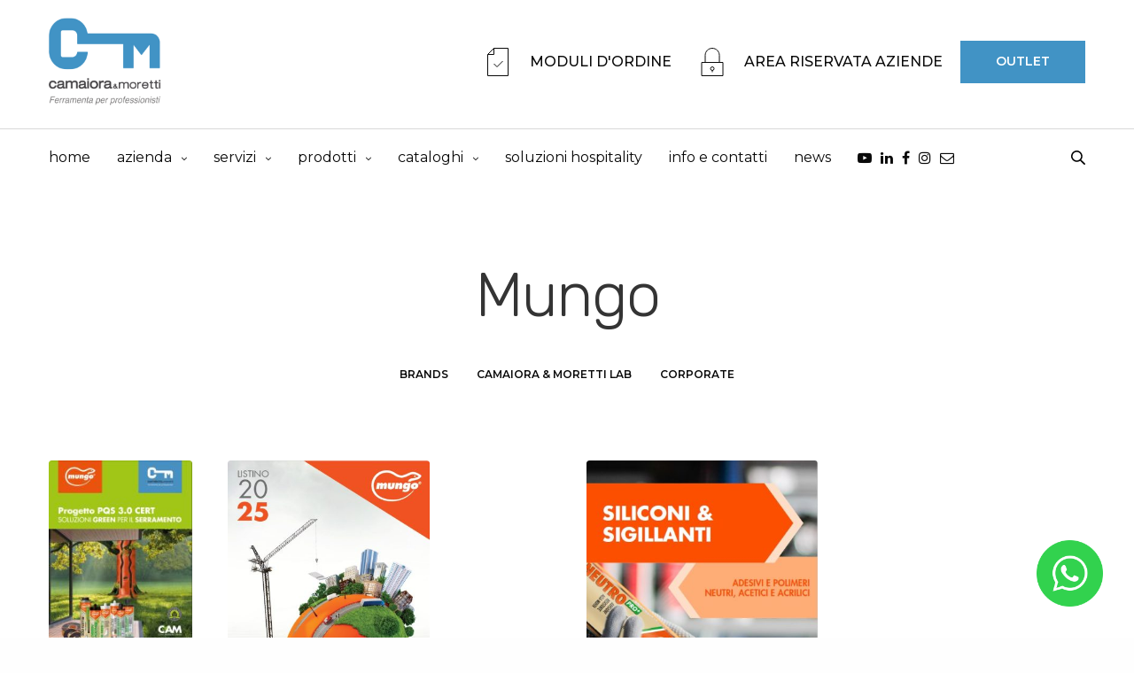

--- FILE ---
content_type: text/html; charset=UTF-8
request_url: https://camaioramoretti.com/download-category/mungo/
body_size: 23322
content:
<!doctype html>
<html lang="it-IT">
<head>
	<meta charset="UTF-8" />
	<meta name="viewport" content="width=device-width, initial-scale=1, maximum-scale=1, viewport-fit=cover">
	<link rel="profile" href="http://gmpg.org/xfn/11">
	<meta name="facebook-domain-verification" content="691heyv3629mjf9rha86ps4ugtzn4z" />
	<script type="text/javascript">
	window.dataLayer = window.dataLayer || [];

	function gtag() {
		dataLayer.push(arguments);
	}

	gtag("consent", "default", {
		ad_personalization: "denied",
		ad_storage: "denied",
		ad_user_data: "denied",
		analytics_storage: "denied",
		functionality_storage: "denied",
		personalization_storage: "denied",
		security_storage: "granted",
		wait_for_update: 500,
	});
	gtag("set", "ads_data_redaction", true);
	</script>
<script type="text/javascript"
		id="Cookiebot"
		src="https://consent.cookiebot.com/uc.js"
		data-implementation="wp"
		data-cbid="efda19d5-3cb7-4ea8-bacd-626961ec46a3"
						data-culture="IT"
				async	></script>
<title>Mungo &#8211; Camaiora &amp; Moretti | Ferramenta La Spezia</title>
<meta name='robots' content='max-image-preview:large' />
	<style>img:is([sizes="auto" i], [sizes^="auto," i]) { contain-intrinsic-size: 3000px 1500px }</style>
	<link rel='dns-prefetch' href='//fonts.googleapis.com' />
<link rel="alternate" type="application/rss+xml" title="Camaiora &amp; Moretti | Ferramenta La Spezia &raquo; Feed" href="https://camaioramoretti.com/feed/" />
<link rel="alternate" type="application/rss+xml" title="Camaiora &amp; Moretti | Ferramenta La Spezia &raquo; Feed dei commenti" href="https://camaioramoretti.com/comments/feed/" />
<link rel="preconnect" href="//fonts.gstatic.com/" crossorigin><link rel="alternate" type="application/rss+xml" title="Feed Camaiora &amp; Moretti | Ferramenta La Spezia &raquo; Mungo Categoria" href="https://camaioramoretti.com/download-category/mungo/feed/" />
<script type="text/javascript">
/* <![CDATA[ */
window._wpemojiSettings = {"baseUrl":"https:\/\/s.w.org\/images\/core\/emoji\/15.0.3\/72x72\/","ext":".png","svgUrl":"https:\/\/s.w.org\/images\/core\/emoji\/15.0.3\/svg\/","svgExt":".svg","source":{"concatemoji":"https:\/\/camaioramoretti.com\/wp-includes\/js\/wp-emoji-release.min.js?ver=6.7.4"}};
/*! This file is auto-generated */
!function(i,n){var o,s,e;function c(e){try{var t={supportTests:e,timestamp:(new Date).valueOf()};sessionStorage.setItem(o,JSON.stringify(t))}catch(e){}}function p(e,t,n){e.clearRect(0,0,e.canvas.width,e.canvas.height),e.fillText(t,0,0);var t=new Uint32Array(e.getImageData(0,0,e.canvas.width,e.canvas.height).data),r=(e.clearRect(0,0,e.canvas.width,e.canvas.height),e.fillText(n,0,0),new Uint32Array(e.getImageData(0,0,e.canvas.width,e.canvas.height).data));return t.every(function(e,t){return e===r[t]})}function u(e,t,n){switch(t){case"flag":return n(e,"\ud83c\udff3\ufe0f\u200d\u26a7\ufe0f","\ud83c\udff3\ufe0f\u200b\u26a7\ufe0f")?!1:!n(e,"\ud83c\uddfa\ud83c\uddf3","\ud83c\uddfa\u200b\ud83c\uddf3")&&!n(e,"\ud83c\udff4\udb40\udc67\udb40\udc62\udb40\udc65\udb40\udc6e\udb40\udc67\udb40\udc7f","\ud83c\udff4\u200b\udb40\udc67\u200b\udb40\udc62\u200b\udb40\udc65\u200b\udb40\udc6e\u200b\udb40\udc67\u200b\udb40\udc7f");case"emoji":return!n(e,"\ud83d\udc26\u200d\u2b1b","\ud83d\udc26\u200b\u2b1b")}return!1}function f(e,t,n){var r="undefined"!=typeof WorkerGlobalScope&&self instanceof WorkerGlobalScope?new OffscreenCanvas(300,150):i.createElement("canvas"),a=r.getContext("2d",{willReadFrequently:!0}),o=(a.textBaseline="top",a.font="600 32px Arial",{});return e.forEach(function(e){o[e]=t(a,e,n)}),o}function t(e){var t=i.createElement("script");t.src=e,t.defer=!0,i.head.appendChild(t)}"undefined"!=typeof Promise&&(o="wpEmojiSettingsSupports",s=["flag","emoji"],n.supports={everything:!0,everythingExceptFlag:!0},e=new Promise(function(e){i.addEventListener("DOMContentLoaded",e,{once:!0})}),new Promise(function(t){var n=function(){try{var e=JSON.parse(sessionStorage.getItem(o));if("object"==typeof e&&"number"==typeof e.timestamp&&(new Date).valueOf()<e.timestamp+604800&&"object"==typeof e.supportTests)return e.supportTests}catch(e){}return null}();if(!n){if("undefined"!=typeof Worker&&"undefined"!=typeof OffscreenCanvas&&"undefined"!=typeof URL&&URL.createObjectURL&&"undefined"!=typeof Blob)try{var e="postMessage("+f.toString()+"("+[JSON.stringify(s),u.toString(),p.toString()].join(",")+"));",r=new Blob([e],{type:"text/javascript"}),a=new Worker(URL.createObjectURL(r),{name:"wpTestEmojiSupports"});return void(a.onmessage=function(e){c(n=e.data),a.terminate(),t(n)})}catch(e){}c(n=f(s,u,p))}t(n)}).then(function(e){for(var t in e)n.supports[t]=e[t],n.supports.everything=n.supports.everything&&n.supports[t],"flag"!==t&&(n.supports.everythingExceptFlag=n.supports.everythingExceptFlag&&n.supports[t]);n.supports.everythingExceptFlag=n.supports.everythingExceptFlag&&!n.supports.flag,n.DOMReady=!1,n.readyCallback=function(){n.DOMReady=!0}}).then(function(){return e}).then(function(){var e;n.supports.everything||(n.readyCallback(),(e=n.source||{}).concatemoji?t(e.concatemoji):e.wpemoji&&e.twemoji&&(t(e.twemoji),t(e.wpemoji)))}))}((window,document),window._wpemojiSettings);
/* ]]> */
</script>
<style id='wp-emoji-styles-inline-css' type='text/css'>

	img.wp-smiley, img.emoji {
		display: inline !important;
		border: none !important;
		box-shadow: none !important;
		height: 1em !important;
		width: 1em !important;
		margin: 0 0.07em !important;
		vertical-align: -0.1em !important;
		background: none !important;
		padding: 0 !important;
	}
</style>
<link rel='stylesheet' id='wp-block-library-css' href='https://camaioramoretti.com/wp-includes/css/dist/block-library/style.min.css?ver=6.7.4' media='all' />
<link rel='stylesheet' id='my-custom-block-frontend-css-css' href='https://camaioramoretti.com/wp-content/plugins/wpdm-gutenberg-blocks/build/style.css?ver=6.7.4' media='all' />
<style id='classic-theme-styles-inline-css' type='text/css'>
/*! This file is auto-generated */
.wp-block-button__link{color:#fff;background-color:#32373c;border-radius:9999px;box-shadow:none;text-decoration:none;padding:calc(.667em + 2px) calc(1.333em + 2px);font-size:1.125em}.wp-block-file__button{background:#32373c;color:#fff;text-decoration:none}
</style>
<style id='global-styles-inline-css' type='text/css'>
:root{--wp--preset--aspect-ratio--square: 1;--wp--preset--aspect-ratio--4-3: 4/3;--wp--preset--aspect-ratio--3-4: 3/4;--wp--preset--aspect-ratio--3-2: 3/2;--wp--preset--aspect-ratio--2-3: 2/3;--wp--preset--aspect-ratio--16-9: 16/9;--wp--preset--aspect-ratio--9-16: 9/16;--wp--preset--color--black: #000000;--wp--preset--color--cyan-bluish-gray: #abb8c3;--wp--preset--color--white: #ffffff;--wp--preset--color--pale-pink: #f78da7;--wp--preset--color--vivid-red: #cf2e2e;--wp--preset--color--luminous-vivid-orange: #ff6900;--wp--preset--color--luminous-vivid-amber: #fcb900;--wp--preset--color--light-green-cyan: #7bdcb5;--wp--preset--color--vivid-green-cyan: #00d084;--wp--preset--color--pale-cyan-blue: #8ed1fc;--wp--preset--color--vivid-cyan-blue: #0693e3;--wp--preset--color--vivid-purple: #9b51e0;--wp--preset--color--thb-accent: #4193c5;--wp--preset--gradient--vivid-cyan-blue-to-vivid-purple: linear-gradient(135deg,rgba(6,147,227,1) 0%,rgb(155,81,224) 100%);--wp--preset--gradient--light-green-cyan-to-vivid-green-cyan: linear-gradient(135deg,rgb(122,220,180) 0%,rgb(0,208,130) 100%);--wp--preset--gradient--luminous-vivid-amber-to-luminous-vivid-orange: linear-gradient(135deg,rgba(252,185,0,1) 0%,rgba(255,105,0,1) 100%);--wp--preset--gradient--luminous-vivid-orange-to-vivid-red: linear-gradient(135deg,rgba(255,105,0,1) 0%,rgb(207,46,46) 100%);--wp--preset--gradient--very-light-gray-to-cyan-bluish-gray: linear-gradient(135deg,rgb(238,238,238) 0%,rgb(169,184,195) 100%);--wp--preset--gradient--cool-to-warm-spectrum: linear-gradient(135deg,rgb(74,234,220) 0%,rgb(151,120,209) 20%,rgb(207,42,186) 40%,rgb(238,44,130) 60%,rgb(251,105,98) 80%,rgb(254,248,76) 100%);--wp--preset--gradient--blush-light-purple: linear-gradient(135deg,rgb(255,206,236) 0%,rgb(152,150,240) 100%);--wp--preset--gradient--blush-bordeaux: linear-gradient(135deg,rgb(254,205,165) 0%,rgb(254,45,45) 50%,rgb(107,0,62) 100%);--wp--preset--gradient--luminous-dusk: linear-gradient(135deg,rgb(255,203,112) 0%,rgb(199,81,192) 50%,rgb(65,88,208) 100%);--wp--preset--gradient--pale-ocean: linear-gradient(135deg,rgb(255,245,203) 0%,rgb(182,227,212) 50%,rgb(51,167,181) 100%);--wp--preset--gradient--electric-grass: linear-gradient(135deg,rgb(202,248,128) 0%,rgb(113,206,126) 100%);--wp--preset--gradient--midnight: linear-gradient(135deg,rgb(2,3,129) 0%,rgb(40,116,252) 100%);--wp--preset--font-size--small: 13px;--wp--preset--font-size--medium: 20px;--wp--preset--font-size--large: 36px;--wp--preset--font-size--x-large: 42px;--wp--preset--font-family--inter: "Inter", sans-serif;--wp--preset--font-family--cardo: Cardo;--wp--preset--spacing--20: 0.44rem;--wp--preset--spacing--30: 0.67rem;--wp--preset--spacing--40: 1rem;--wp--preset--spacing--50: 1.5rem;--wp--preset--spacing--60: 2.25rem;--wp--preset--spacing--70: 3.38rem;--wp--preset--spacing--80: 5.06rem;--wp--preset--shadow--natural: 6px 6px 9px rgba(0, 0, 0, 0.2);--wp--preset--shadow--deep: 12px 12px 50px rgba(0, 0, 0, 0.4);--wp--preset--shadow--sharp: 6px 6px 0px rgba(0, 0, 0, 0.2);--wp--preset--shadow--outlined: 6px 6px 0px -3px rgba(255, 255, 255, 1), 6px 6px rgba(0, 0, 0, 1);--wp--preset--shadow--crisp: 6px 6px 0px rgba(0, 0, 0, 1);}:where(.is-layout-flex){gap: 0.5em;}:where(.is-layout-grid){gap: 0.5em;}body .is-layout-flex{display: flex;}.is-layout-flex{flex-wrap: wrap;align-items: center;}.is-layout-flex > :is(*, div){margin: 0;}body .is-layout-grid{display: grid;}.is-layout-grid > :is(*, div){margin: 0;}:where(.wp-block-columns.is-layout-flex){gap: 2em;}:where(.wp-block-columns.is-layout-grid){gap: 2em;}:where(.wp-block-post-template.is-layout-flex){gap: 1.25em;}:where(.wp-block-post-template.is-layout-grid){gap: 1.25em;}.has-black-color{color: var(--wp--preset--color--black) !important;}.has-cyan-bluish-gray-color{color: var(--wp--preset--color--cyan-bluish-gray) !important;}.has-white-color{color: var(--wp--preset--color--white) !important;}.has-pale-pink-color{color: var(--wp--preset--color--pale-pink) !important;}.has-vivid-red-color{color: var(--wp--preset--color--vivid-red) !important;}.has-luminous-vivid-orange-color{color: var(--wp--preset--color--luminous-vivid-orange) !important;}.has-luminous-vivid-amber-color{color: var(--wp--preset--color--luminous-vivid-amber) !important;}.has-light-green-cyan-color{color: var(--wp--preset--color--light-green-cyan) !important;}.has-vivid-green-cyan-color{color: var(--wp--preset--color--vivid-green-cyan) !important;}.has-pale-cyan-blue-color{color: var(--wp--preset--color--pale-cyan-blue) !important;}.has-vivid-cyan-blue-color{color: var(--wp--preset--color--vivid-cyan-blue) !important;}.has-vivid-purple-color{color: var(--wp--preset--color--vivid-purple) !important;}.has-black-background-color{background-color: var(--wp--preset--color--black) !important;}.has-cyan-bluish-gray-background-color{background-color: var(--wp--preset--color--cyan-bluish-gray) !important;}.has-white-background-color{background-color: var(--wp--preset--color--white) !important;}.has-pale-pink-background-color{background-color: var(--wp--preset--color--pale-pink) !important;}.has-vivid-red-background-color{background-color: var(--wp--preset--color--vivid-red) !important;}.has-luminous-vivid-orange-background-color{background-color: var(--wp--preset--color--luminous-vivid-orange) !important;}.has-luminous-vivid-amber-background-color{background-color: var(--wp--preset--color--luminous-vivid-amber) !important;}.has-light-green-cyan-background-color{background-color: var(--wp--preset--color--light-green-cyan) !important;}.has-vivid-green-cyan-background-color{background-color: var(--wp--preset--color--vivid-green-cyan) !important;}.has-pale-cyan-blue-background-color{background-color: var(--wp--preset--color--pale-cyan-blue) !important;}.has-vivid-cyan-blue-background-color{background-color: var(--wp--preset--color--vivid-cyan-blue) !important;}.has-vivid-purple-background-color{background-color: var(--wp--preset--color--vivid-purple) !important;}.has-black-border-color{border-color: var(--wp--preset--color--black) !important;}.has-cyan-bluish-gray-border-color{border-color: var(--wp--preset--color--cyan-bluish-gray) !important;}.has-white-border-color{border-color: var(--wp--preset--color--white) !important;}.has-pale-pink-border-color{border-color: var(--wp--preset--color--pale-pink) !important;}.has-vivid-red-border-color{border-color: var(--wp--preset--color--vivid-red) !important;}.has-luminous-vivid-orange-border-color{border-color: var(--wp--preset--color--luminous-vivid-orange) !important;}.has-luminous-vivid-amber-border-color{border-color: var(--wp--preset--color--luminous-vivid-amber) !important;}.has-light-green-cyan-border-color{border-color: var(--wp--preset--color--light-green-cyan) !important;}.has-vivid-green-cyan-border-color{border-color: var(--wp--preset--color--vivid-green-cyan) !important;}.has-pale-cyan-blue-border-color{border-color: var(--wp--preset--color--pale-cyan-blue) !important;}.has-vivid-cyan-blue-border-color{border-color: var(--wp--preset--color--vivid-cyan-blue) !important;}.has-vivid-purple-border-color{border-color: var(--wp--preset--color--vivid-purple) !important;}.has-vivid-cyan-blue-to-vivid-purple-gradient-background{background: var(--wp--preset--gradient--vivid-cyan-blue-to-vivid-purple) !important;}.has-light-green-cyan-to-vivid-green-cyan-gradient-background{background: var(--wp--preset--gradient--light-green-cyan-to-vivid-green-cyan) !important;}.has-luminous-vivid-amber-to-luminous-vivid-orange-gradient-background{background: var(--wp--preset--gradient--luminous-vivid-amber-to-luminous-vivid-orange) !important;}.has-luminous-vivid-orange-to-vivid-red-gradient-background{background: var(--wp--preset--gradient--luminous-vivid-orange-to-vivid-red) !important;}.has-very-light-gray-to-cyan-bluish-gray-gradient-background{background: var(--wp--preset--gradient--very-light-gray-to-cyan-bluish-gray) !important;}.has-cool-to-warm-spectrum-gradient-background{background: var(--wp--preset--gradient--cool-to-warm-spectrum) !important;}.has-blush-light-purple-gradient-background{background: var(--wp--preset--gradient--blush-light-purple) !important;}.has-blush-bordeaux-gradient-background{background: var(--wp--preset--gradient--blush-bordeaux) !important;}.has-luminous-dusk-gradient-background{background: var(--wp--preset--gradient--luminous-dusk) !important;}.has-pale-ocean-gradient-background{background: var(--wp--preset--gradient--pale-ocean) !important;}.has-electric-grass-gradient-background{background: var(--wp--preset--gradient--electric-grass) !important;}.has-midnight-gradient-background{background: var(--wp--preset--gradient--midnight) !important;}.has-small-font-size{font-size: var(--wp--preset--font-size--small) !important;}.has-medium-font-size{font-size: var(--wp--preset--font-size--medium) !important;}.has-large-font-size{font-size: var(--wp--preset--font-size--large) !important;}.has-x-large-font-size{font-size: var(--wp--preset--font-size--x-large) !important;}
:where(.wp-block-post-template.is-layout-flex){gap: 1.25em;}:where(.wp-block-post-template.is-layout-grid){gap: 1.25em;}
:where(.wp-block-columns.is-layout-flex){gap: 2em;}:where(.wp-block-columns.is-layout-grid){gap: 2em;}
:root :where(.wp-block-pullquote){font-size: 1.5em;line-height: 1.6;}
</style>
<link rel='stylesheet' id='wpdm-font-awesome-css' href='https://camaioramoretti.com/wp-content/plugins/download-manager/assets/fontawesome/css/all.css?ver=6.7.4' media='all' />
<link rel='stylesheet' id='wpdm-front-bootstrap-css' href='https://camaioramoretti.com/wp-content/plugins/download-manager/assets/bootstrap/css/bootstrap.min.css?ver=6.7.4' media='all' />
<link rel='stylesheet' id='wpdm-front-css' href='https://camaioramoretti.com/wp-content/plugins/download-manager/assets/css/front.css?ver=6.7.4' media='all' />
<link rel='stylesheet' id='flexy-breadcrumb-css' href='https://camaioramoretti.com/wp-content/plugins/flexy-breadcrumb/public/css/flexy-breadcrumb-public.css?ver=1.2.1' media='all' />
<link rel='stylesheet' id='flexy-breadcrumb-font-awesome-css' href='https://camaioramoretti.com/wp-content/plugins/flexy-breadcrumb/public/css/font-awesome.min.css?ver=4.7.0' media='all' />
<link rel='stylesheet' id='wpos-slick-style-css' href='https://camaioramoretti.com/wp-content/plugins/timeline-and-history-slider/assets/css/slick.css?ver=2.4.3' media='all' />
<link rel='stylesheet' id='tahs-public-style-css' href='https://camaioramoretti.com/wp-content/plugins/timeline-and-history-slider/assets/css/slick-slider-style.css?ver=2.4.3' media='all' />
<style id='woocommerce-inline-inline-css' type='text/css'>
.woocommerce form .form-row .required { visibility: visible; }
</style>
<link rel='stylesheet' id='search-filter-plugin-styles-css' href='https://camaioramoretti.com/wp-content/plugins/search-filter-pro/public/assets/css/search-filter.min.css?ver=2.5.13' media='all' />
<link rel='stylesheet' id='thb-fa-css' href='https://camaioramoretti.com/wp-content/themes/revolution/assets/css/font-awesome.min.css?ver=2.4.5.3' media='all' />
<link rel='stylesheet' id='thb-app-css' href='https://camaioramoretti.com/wp-content/themes/revolution/assets/css/app.css?ver=2.4.5.3' media='all' />
<style id='thb-app-inline-css' type='text/css'>
h1, .h1, .thb-countdown .thb-countdown-ul li .timestamp, h2, .h2, h3, .h3, h4, .h4, h5, .h5, h6, .h6 {font-family:'Montserrat', 'BlinkMacSystemFont', -apple-system, 'Roboto', 'Lucida Sans';}body {font-family:'Montserrat', 'BlinkMacSystemFont', -apple-system, 'Roboto', 'Lucida Sans';}.thb-full-menu {font-family:'Montserrat', 'BlinkMacSystemFont', -apple-system, 'Roboto', 'Lucida Sans';}.thb-mobile-menu,.thb-secondary-menu {font-family:'Montserrat', 'BlinkMacSystemFont', -apple-system, 'Roboto', 'Lucida Sans';}em {font-family:'Montserrat', 'BlinkMacSystemFont', -apple-system, 'Roboto', 'Lucida Sans';}label {font-family:'Montserrat', 'BlinkMacSystemFont', -apple-system, 'Roboto', 'Lucida Sans';}input[type="submit"],submit,.button,.btn,.btn-block,.btn-text,.vc_btn3 {font-family:'Montserrat', 'BlinkMacSystemFont', -apple-system, 'Roboto', 'Lucida Sans';}p,.post-detail .post-content {font-size:16px;}.thb-full-menu>li>a,.thb-header-menu>li>a {font-style:normal;font-weight:normal;text-transform:lowercase !important;}.subfooter .thb-full-menu>li>a {}.subheader {}.thb-full-menu li .sub-menu a,.thb-dropdown-style2 .thb-full-menu .sub-menu>li a,.thb-dropdown-style2 .thb-full-menu .sub-menu>li.title-item>a,.thb-dropdown-style3 .thb-full-menu .sub-menu>li a,.thb-dropdown-style3 .thb-full-menu .sub-menu>li.title-item>a,.thb-header-menu li .sub-menu a {}.thb-full-menu>li>a.social {}.widget>h6 {}.footer .widget,.footer .widget p {}.thb-mobile-menu>li>a {}.thb-mobile-menu .sub-menu a {}.thb-secondary-menu a {}#mobile-menu .menu-footer {}#mobile-menu .socials a {}.subfooter .socials a {}.products .product.thb-listing-style2 h3,.products .product.thb-listing-style1 h3 {}.thb-product-detail .product-information h1.product_title {}.thb-product-detail .product-information .woocommerce-product-details__short-description,.thb-product-detail .product-information .woocommerce-product-details__short-description p {}@media screen and (min-width:1024px) {h1,.h1 {}}h1,.h1 {font-family:'Rubik', 'BlinkMacSystemFont', -apple-system, 'Roboto', 'Lucida Sans';font-weight:lighter;}@media screen and (min-width:1024px) {h2 {}}h2 {font-family:'Rubik', 'BlinkMacSystemFont', -apple-system, 'Roboto', 'Lucida Sans';font-weight:lighter;}@media screen and (min-width:1024px) {h3 {}}h3 {font-family:'Rubik', 'BlinkMacSystemFont', -apple-system, 'Roboto', 'Lucida Sans';font-weight:lighter;}@media screen and (min-width:1024px) {h4 {}}h4 {font-family:'Rubik', 'BlinkMacSystemFont', -apple-system, 'Roboto', 'Lucida Sans';font-weight:lighter;}@media screen and (min-width:1024px) {h5 {}}h5 {font-family:'Rubik', 'BlinkMacSystemFont', -apple-system, 'Roboto', 'Lucida Sans';font-weight:lighter;}h6 {font-family:'Rubik', 'BlinkMacSystemFont', -apple-system, 'Roboto', 'Lucida Sans';font-weight:lighter;}.header-secondary-text div p:not(.smaller) {}.header-secondary-text div p.smaller {}.logolink .logoimg {max-height:100px;}.logolink .logoimg[src$=".svg"] {max-height:100%;height:100px;}@media only screen and (min-width:40.0625em) {.header {padding-top:20px;padding-bottom:20px;;}}.subfooter {padding-top:50px;padding-bottom:50px;}a:hover,.thb-full-menu.thb-standard>li.current-menu-item:not(.has-hash)>a,.thb-full-menu>li a:not(.logolink)[data-filter].active,#mobile-menu.dark .thb-mobile-menu>li>a:hover,#mobile-menu.dark .sub-menu a:hover,#mobile-menu.dark .thb-secondary-menu a:hover,.thb-mobile-menu>li.menu-item-has-children>a:hover .thb-arrow div,.thb-secondary-menu a:hover,.authorpage .author-content .square-icon:hover,.authorpage .author-content .square-icon.email:hover,.commentlist .comment .reply a:hover,input[type="submit"].style3,.button.style3,.btn.style3,input[type="submit"].style4,.button.style4,.btn.style4,input[type="submit"].style4:hover,.button.style4:hover,.btn.style4:hover,.more-link,.thb-portfolio-filter.style1 ul li a:hover,.thb-portfolio-filter.style1 ul li a.active,.thb-portfolio-filter.style2 .select2.select2-container--default .select2-selection--single .select2-selection__rendered,.thb-portfolio-filter.style2 .select2-dropdown .select2-results__options .select2-results__option[aria-selected=true] span,.thb-portfolio-filter.style2 .select2-dropdown .select2-results__options .select2-results__option.select2-results__option--highlighted span,.thb-autotype .thb-autotype-entry,.thb-tabs.style3 .vc_tta-panel-heading h4 a:hover,.thb-tabs.style3 .vc_tta-panel-heading h4 a.active,.thb-tabs.style4 .vc_tta-panel-heading h4 a.active,.thb-tabs.style4 .vc_tta-panel-heading h4 a:hover,.thb_location_container.row .thb_location h5,.thb-portfolio-slider.thb-portfolio-slider-style3 .portfolio-slide .content-side .thb-categories,.thb-portfolio-slider.thb-portfolio-slider-style3 .portfolio-slide .content-side .thb-categories a,.woocommerce-checkout-payment .wc_payment_methods .wc_payment_method.payment_method_paypal .about_paypal,input[type="submit"].style2, .button.style2, .btn.style2,.thb-header-menu > li.menu-item-has-children:hover > a,.thb-header-menu > li.menu-item-has-children.sfHover > a,.thb-header-menu > li.menu-item-has-children:hover>a span:after,.thb-header-menu > li.menu-item-has-children.sfHover > a span:after,.thb-pricing-table.style2 .pricing-container .thb_pricing_head .thb-price,.post.style8 .style8-meta .style8-link a,.thb-iconbox.top.type5 .iconbox-content .thb-read-more,.thb-testimonials.style7 .testimonial-author cite,.thb-testimonials.style7 .testimonial-author span,.post.style9.active .post-title a,.columns.thb-light-column .post.style9 .post-category a,.thb-page-header .thb-blog-categories li a.active,.has-thb-accent-color,.wp-block-button .wp-block-button__link.has-thb-accent-color,.thb-page-menu.style2 li:hover a,.thb-page-menu.style2 li.current_page_item a,.post.style10 .style10-readmore,.btn-text.style-accent-link,.thb-page-menu li.current_page_item a {color:#4193c5;}.thb-full-menu.thb-line-marker>li>a:before,.thb-page-header .thb-blog-categories li a:after,.select2-container .select2-dropdown .select2-results .select2-results__option[aria-selected=true],input[type="submit"],.button,.btn,input[type="submit"].black:hover,input[type="submit"].wc-forward.checkout:hover,.button.black:hover,.button.wc-forward.checkout:hover,.btn.black:not(.style4):hover,.btn.wc-forward.checkout:hover,input[type="submit"].style2:hover,.button.style2:hover,.btn.style2:hover,input[type="submit"].style3:before,.button.style3:before,.btn.style3:before,input[type="submit"].style4:after,.button.style4:after,.btn.style4:after,.btn-text.style3 .circle-btn,[class^="tag-cloud-link"]:hover,.thb-portfolio-filter.style1 ul li a:before,.thb-portfolio-filter.style2 .select2.select2-container--default .select2-selection--single .select2-selection__arrow:after,.thb-portfolio-filter.style2 .select2.select2-container--default .select2-selection--single .select2-selection__arrow:before,.thb-portfolio-filter.style2 .select2-dropdown .select2-results__options .select2-results__option span:before,.boxed-icon.email:hover,.thb-progressbar .thb-progress span,#scroll_to_top:hover .thb-animated-arrow.circular,.thb-tabs.style1 .vc_tta-panel-heading h4 a:before,.thb-tabs.style4 .vc_tta-panel-heading h4 a:before,.thb-client-row.thb-opacity.with-accent .thb-client:hover,.badge.onsale,.demo_store,.products .product .product_after_title .button:hover:after,.woocommerce-MyAccount-navigation ul li:hover a,.woocommerce-MyAccount-navigation ul li.is-active a,.footer_bar .socials .social.email:hover,.thb-header-menu > li.menu-item-has-children > a span:before,.thb-page-menu.style1 li:hover a, .thb-page-menu.style1 li.current_page_item a,.thb-client-row .style4 .accent-color,.preloader-style3-container:before,.preloader-style3-container:after,.has-thb-accent-background-color,.wp-block-button .wp-block-button__link.has-thb-accent-background-color,.thb-portfolio-slider.thb-portfolio-slider-style7 .portfolio-style7-dots-wrapper .thb-portfolio-slider-style7-bullets:before,.thb-portfolio-slider.thb-portfolio-slider-style8 .thb-portfolio-slide-excerpt {background-color:#4193c5;}input[type="submit"]:hover,.button:hover,.btn:hover {background-color:#3c89b7;}.share_container .product_copy form,input[type="text"]:focus,input[type="password"]:focus,input[type="date"]:focus,input[type="datetime"]:focus,input[type="email"]:focus,input[type="number"]:focus,input[type="search"]:focus,input[type="tel"]:focus,input[type="time"]:focus,input[type="url"]:focus,textarea:focus,.select2.select2-container--default.select2-container--open .select2-selection--single,.select2-container .select2-dropdown,.select2-container .select2-dropdown.select2-drop-active,input[type="submit"].style2,.button.style2,.btn.style2,input[type="submit"].style3,.button.style3,.btn.style3,input[type="submit"].style4,.button.style4,.btn.style4,[class^="tag-cloud-link"]:hover,.boxed-icon.email:hover,.wpb_text_column a:not(.btn):not(.button):after,.thb-client-row.has-border.thb-opacity.with-accent .thb-client:hover,.thb-pricing-table.style1 .thb-pricing-column.highlight-true .pricing-container,.woocommerce-MyAccount-navigation ul li:hover a,.woocommerce-MyAccount-navigation ul li.is-active a,.footer_bar .socials .social.email:hover,.thb-iconbox.top.type5,.thb-page-menu.style1 li:hover a, .thb-page-menu.style1 li.current_page_item a,.post.style9 .style9-title .style9-arrow:hover,.post.style9.active .style9-arrow,.thb-testimonials.style9 .slick-dots-wrapper .slick-dots li.slick-active .portrait_bullet,.thb-iconbox.type7:hover {border-color:#4193c5;}.select2-container .select2-dropdown.select2-drop-active.select2-drop-above,.woocommerce-MyAccount-navigation ul li:hover+li a,.woocommerce-MyAccount-navigation ul li.is-active+li a,.thb-page-menu.style1 li:hover+li a, .thb-page-menu.style1 li.current_page_item+li a,.thb-dropdown-style3 .thb-full-menu .sub-menu {border-top-color:#4193c5;}.thb-dropdown-style3 .thb-full-menu .sub-menu:after {border-bottom-color:#4193c5;}.commentlist .comment .reply a:hover svg path,.btn-text.style4 .arrow svg:first-child,.thb-iconbox.top.type5 .iconbox-content .thb-read-more svg,.thb-iconbox.top.type5 .iconbox-content .thb-read-more svg .bar,.post.style9.active .style9-arrow svg {fill:#4193c5;}.thb-tabs.style2 .vc_tta-panel-heading h4 a.active {-moz-box-shadow:inset 0 -3px 0 #4193c5,0 1px 0 #4193c5;-webkit-box-shadow:inset 0 -3px 0 #4193c5,0 1px 0 #4193c5;box-shadow:inset 0 -3px 0 #4193c5,0 1px 0 #4193c5;}.thb-fancy-box.fancy-style5:hover .thb-fancy-content {-moz-box-shadow:inset 0 -3px 0 #4193c5;-webkit-box-shadow:inset 0 -3px 0 #4193c5;box-shadow:inset 0 -3px 0 #4193c5;}.mobile-toggle-holder .mobile-toggle span {background:#4193c5;}.mobile-toggle-holder.style4 .mobile-toggle span:before,.mobile-toggle-holder.style4 .mobile-toggle span:after {background:#4193c5;}body {color:#686868;}.subfooter,.subfooter p,.subfooter.dark p {opacity:1;color:#ffffff;}.post-content p a { color:#4193c5 !important; }.post-content p a:hover { color:#777777 !important; }.wpb_text_column p a { color:#4193c5 !important; }.wpb_text_column p a:hover { color:#777777 !important; }.wpb_text_column ul a { color:#4193c5 !important; }.wpb_text_column ul a:hover { color:#777777 !important; }.wpb_text_column ol a { color:#4193c5 !important; }.wpb_text_column ol a:hover { color:#777777 !important; }.widget p a { color:#4193c5 !important; }.widget p a:hover { color:#777777 !important; }.footer .widget a { color:#6b6b6b !important; }.subfooter a { color:#ffffff !important; }.subheader a { color:#4193c5 !important; }.page-id-560 #wrapper div[role="main"],.postid-560 #wrapper div[role="main"] {}.subheader {background-color:#2d2d2d !important;}.footer {background-color:#eff2f4 !important;background-repeat:no-repeat !important;background-size:490px 427px !important;}.subfooter {background-color:#4193c5 !important;}.single-wpdmpro aside{display:none !important;}.single-wpdmpro .header-spacer {height:220px;}.single-wpdmpro .large-7 {-webkit-box-flex:0;-ms-flex:0 0 100%;flex:0 0 100%;max-width:100%;}.footer {background-position:85% 25% !important; }.full-width input{width:100% !important;margin-bottom:20px !important;}.acf-fields select{margin-bottom:20px !important;}#registerform h2 {font-size:18px;}.footer_bar.style1 {border-bottom:0;}.fbc-page .fbc-wrap .fbc-items li.active span, .fbc-page .fbc-wrap .fbc-items li .fbc-end-text, .fbc-page .fbc-wrap .fbc-items li a { font-family:'Montserrat' !important;}.page-id-2008 h2 small{color:#343434 !important;}
</style>
<link rel='stylesheet' id='thb-style-css' href='https://camaioramoretti.com/wp-content/themes/revolution-child/style.css?ver=2.4.5.3' media='all' />
<link rel='stylesheet' id='thb-google-fonts-css' href='https://fonts.googleapis.com/css?family=Montserrat%3A100%2C200%2C300%2C400%2C500%2C600%2C700%2C800%2C900%2C100i%2C200i%2C300i%2C400i%2C500i%2C600i%2C700i%2C800i%2C900i%7CRubik%3A300%2C400%2C500%2C600%2C700%2C800%2C900%2C300i%2C400i%2C500i%2C600i%2C700i%2C800i%2C900i&#038;subset=latin&#038;display=swap&#038;ver=2.4.5.3' media='all' />
<link rel='stylesheet' id='nl4wp-form-themes-css' href='https://camaioramoretti.com/wp-content/plugins/Newsletter-for-Wordpress-4.5.9/assets/css/form-themes.min.css?ver=4.5.12' media='all' />
<script type="text/javascript" src="https://camaioramoretti.com/wp-includes/js/jquery/jquery.min.js?ver=3.7.1" id="jquery-core-js"></script>
<script type="text/javascript" src="https://camaioramoretti.com/wp-includes/js/jquery/jquery-migrate.min.js?ver=3.4.1" id="jquery-migrate-js"></script>
<script type="text/javascript" src="https://camaioramoretti.com/wp-content/plugins/download-manager/assets/bootstrap/js/popper.min.js?ver=6.7.4" id="wpdm-poper-js"></script>
<script type="text/javascript" src="https://camaioramoretti.com/wp-content/plugins/download-manager/assets/bootstrap/js/bootstrap.min.js?ver=6.7.4" id="wpdm-front-bootstrap-js"></script>
<script type="text/javascript" id="wpdm-frontjs-js-extra">
/* <![CDATA[ */
var wpdm_url = {"home":"https:\/\/camaioramoretti.com\/","site":"https:\/\/camaioramoretti.com\/","ajax":"https:\/\/camaioramoretti.com\/wp-admin\/admin-ajax.php"};
var wpdm_js = {"spinner":"<i class=\"fas fa-sun fa-spin\"><\/i>"};
/* ]]> */
</script>
<script type="text/javascript" src="https://camaioramoretti.com/wp-content/plugins/download-manager/assets/js/front.js?ver=3.2.42" id="wpdm-frontjs-js"></script>
<script type="text/javascript" src="https://camaioramoretti.com/wp-content/plugins/woocommerce/assets/js/jquery-blockui/jquery.blockUI.min.js?ver=2.7.0-wc.9.3.3" id="jquery-blockui-js" defer="defer" data-wp-strategy="defer"></script>
<script type="text/javascript" id="wc-add-to-cart-js-extra">
/* <![CDATA[ */
var wc_add_to_cart_params = {"ajax_url":"\/wp-admin\/admin-ajax.php","wc_ajax_url":"\/?wc-ajax=%%endpoint%%","i18n_view_cart":"View cart","cart_url":"https:\/\/camaioramoretti.com","is_cart":"","cart_redirect_after_add":"no"};
/* ]]> */
</script>
<script type="text/javascript" src="https://camaioramoretti.com/wp-content/plugins/woocommerce/assets/js/frontend/add-to-cart.min.js?ver=9.3.3" id="wc-add-to-cart-js" defer="defer" data-wp-strategy="defer"></script>
<script type="text/javascript" src="https://camaioramoretti.com/wp-content/plugins/woocommerce/assets/js/js-cookie/js.cookie.min.js?ver=2.1.4-wc.9.3.3" id="js-cookie-js" defer="defer" data-wp-strategy="defer"></script>
<script type="text/javascript" id="woocommerce-js-extra">
/* <![CDATA[ */
var woocommerce_params = {"ajax_url":"\/wp-admin\/admin-ajax.php","wc_ajax_url":"\/?wc-ajax=%%endpoint%%"};
/* ]]> */
</script>
<script type="text/javascript" src="https://camaioramoretti.com/wp-content/plugins/woocommerce/assets/js/frontend/woocommerce.min.js?ver=9.3.3" id="woocommerce-js" defer="defer" data-wp-strategy="defer"></script>
<script type="text/javascript" id="search-filter-plugin-build-js-extra">
/* <![CDATA[ */
var SF_LDATA = {"ajax_url":"https:\/\/camaioramoretti.com\/wp-admin\/admin-ajax.php","home_url":"https:\/\/camaioramoretti.com\/","extensions":[]};
/* ]]> */
</script>
<script type="text/javascript" src="https://camaioramoretti.com/wp-content/plugins/search-filter-pro/public/assets/js/search-filter-build.min.js?ver=2.5.13" id="search-filter-plugin-build-js"></script>
<script type="text/javascript" src="https://camaioramoretti.com/wp-content/plugins/search-filter-pro/public/assets/js/chosen.jquery.min.js?ver=2.5.13" id="search-filter-plugin-chosen-js"></script>
<script type="text/javascript" id="search-filter-wpb-pb-js-extra">
/* <![CDATA[ */
var SFVC_DATA = {"ajax_url":"https:\/\/camaioramoretti.com\/wp-admin\/admin-ajax.php","home_url":"https:\/\/camaioramoretti.com\/"};
/* ]]> */
</script>
<script type="text/javascript" src="https://camaioramoretti.com/wp-content/plugins/search-filter-wpb-pb/js/vc-frontend-search-filter.js?ver=1.0.2" id="search-filter-wpb-pb-js"></script>
<link rel="https://api.w.org/" href="https://camaioramoretti.com/wp-json/" /><link rel="EditURI" type="application/rsd+xml" title="RSD" href="https://camaioramoretti.com/xmlrpc.php?rsd" />
<meta name="generator" content="WordPress 6.7.4" />
<meta name="generator" content="WooCommerce 9.3.3" />

            <style type="text/css">              
                
                /* Background color */
                .fbc-page .fbc-wrap .fbc-items {
                    background-color: #edeff0;
                }
                /* Items font size */
                .fbc-page .fbc-wrap .fbc-items li {
                    font-size: 16px;
                }
                
                /* Items' link color */
                .fbc-page .fbc-wrap .fbc-items li a {
                    color: #337ab7;                    
                }
                
                /* Seprator color */
                .fbc-page .fbc-wrap .fbc-items li .fbc-separator {
                    color: #cccccc;
                }
                
                /* Active item & end-text color */
                .fbc-page .fbc-wrap .fbc-items li.active span,
                .fbc-page .fbc-wrap .fbc-items li .fbc-end-text {
                    color: #27272a;
                    font-size: 16px;
                }
            </style>

            	<noscript><style>.woocommerce-product-gallery{ opacity: 1 !important; }</style></noscript>
	<meta name="generator" content="Powered by WPBakery Page Builder - drag and drop page builder for WordPress."/>
<style type="text/css">
body.custom-background #wrapper div[role="main"] { background-color: #ffffff; }
</style>
	<style class='wp-fonts-local' type='text/css'>
@font-face{font-family:Inter;font-style:normal;font-weight:300 900;font-display:fallback;src:url('https://camaioramoretti.com/wp-content/plugins/woocommerce/assets/fonts/Inter-VariableFont_slnt,wght.woff2') format('woff2');font-stretch:normal;}
@font-face{font-family:Cardo;font-style:normal;font-weight:400;font-display:fallback;src:url('https://camaioramoretti.com/wp-content/plugins/woocommerce/assets/fonts/cardo_normal_400.woff2') format('woff2');}
</style>
<link rel="icon" href="https://camaioramoretti.com/wp-content/uploads/2022/07/cropped-Progetto-senza-titolo-4-32x32.png" sizes="32x32" />
<link rel="icon" href="https://camaioramoretti.com/wp-content/uploads/2022/07/cropped-Progetto-senza-titolo-4-192x192.png" sizes="192x192" />
<link rel="apple-touch-icon" href="https://camaioramoretti.com/wp-content/uploads/2022/07/cropped-Progetto-senza-titolo-4-180x180.png" />
<meta name="msapplication-TileImage" content="https://camaioramoretti.com/wp-content/uploads/2022/07/cropped-Progetto-senza-titolo-4-270x270.png" />
		<style type="text/css" id="wp-custom-css">
			/*HIDE NUMERO DOWNLOAD*/
.w3eden .justify-content-between:nth-child(4) {
display:none !important;
}
.single-wpdmpro li.list-group-item:nth-child(2) {
    display: none !important;
}
/*FINE HIDE NUMERO DOWNLOAD*/


/*PADDING SELECT*/
.nf-form-content .ninja-forms-field{
	padding: 0 20px !important;
}
/* FINE PADDING SELECT*/

/*IMG DOWNLOAD*/
img.card-img-top.wp-post-image {
    width: 100%;
    height: 300px;
   object-fit: contain;
    border: 1px solid;
}
/*FINE IMG DOWNLOAD*/

/*SCHEDA PRODOTTO*/
.single-product .row.align-center:nth-of-type(2){
	max-width:inherit !important;
}

.single-product .related.products{
	display:none;
}

.products .product h3 {
 display: none!important;
}
.shop_bar #thb-shop-filters {
   display: none!important;
}
.shop_bar .woocommerce-breadcrumb {
  margin-left: 0px!important;
}
.shop_bar .ordering {
 display: none!important;
}
.products .product.product-category a div h2 .count {
  display: none!important;
}
.products .product.product-category a div {
  padding: 15px!important;
}

.archive.tax-product_cat .products figure.product_thumbnail img{
	display:none !important;
}

.w3eden .badge{
    color: #0D7EC4 !important;
    position: inherit !important;
}

.w3eden .btn {
    display: grid !important;
}

.w3eden .btn-group-lg>.btn, .w3eden .btn-lg {
    padding: .3rem 1rem !important;
    font-size: 16px !important;
}

.w3eden .btn-link:hover {
    color: #FFF !important;
}

.single-wpdmpro .post-gallery{
	display:none !important;
}
/*FINE SCHEDA PRODOTTO*/

.nf-form-content button, .nf-form-content input[type=button], .nf-form-content input[type=submit] {
    background: #4193C5 !important;
    border: 0;
    color: #f7f7f7;
    transition: all .5s;
}

.nf-form-content button:hover, .nf-form-content input[type=button]:hover, .nf-form-content input[type=submit]:hover{
	color:#FFF !important;
}



.term-appendiabito .vc_cta3, .term-battenti .vc_cta3, .term-chiavi .vc_cta3, .term-fermaporte .vc_cta3, .term-kit-scorrevoli .vc_cta3, .term-maniglie-per-finestra .vc_cta3, .term-maniglie-per-porta .vc_cta3, .term-maniglioni .vc_cta3, .term-maniglioni-alzanti .vc_cta3, .term-nottolini .vc_cta3, .term-pomoli .vc_cta3, .term-sicurezza .vc_cta3, .term-catenacci .vc_cta3, .term-catenacci-ferro .vc_cta3, .term-catenacci-ferro-anticato .vc_cta3, .term-catenacci-ottone .vc_cta3, .term-catenacci-inox .vc_cta3, .term-cerniere .vc_cta3, .term-anuba-regolabili .vc_cta3, .term-anuba-tradizionali .vc_cta3, .term-cerniere-a-bilico .vc_cta3, .term-cerniere-a-scomparsa .vc_cta3, .term-cerniere-bommer .vc_cta3, .term-cerniere-in-stile .vc_cta3, .term-cerniere-pivot .vc_cta3, .term-cilindri .vc_cta3, .term-cilindri-chiave-piatta .vc_cta3, .term-cilindri-chiave-protetta .vc_cta3, .term-cilindri-chiave-verticale .vc_cta3, .term-defender-e-accessori .vc_cta3, .term-ferramenta-per-finestre .vc_cta3, .term-ar .vc_cta3, .term-battente .vc_cta3, .term-bilico .vc_cta3, .term-pacchetto .vc_cta3, .term-scorrevole .vc_cta3, .term-wasistass .vc_cta3, .term-ferramenta-tradizionale-per-finestre .vc_cta3, .term-ferramenta-per-finestre-ferro .vc_cta3, .term-ferramenta-per-finestre-ferro-anticato .vc_cta3, .term-ferramenta-per-finestre-ottone .vc_cta3, .term-ferramenta-tradizionale-per-persiane .vc_cta3, .term-ferramenta-persiane-ferro-anticato .vc_cta3, .term-ferramenta-persiane-ferro .vc_cta3, .term-ferramenta-persiane-inox .vc_cta3, .term-ferramenta-persiane-ottone .vc_cta3, .term-spagnolette-ferramenta-tradizionale-per-persiane .vc_cta3, .term-guarnizioni-finestra .vc_cta3, .term-guarnizioni .vc_cta3, .term-guarnizioni-porta .vc_cta3{
	display:none;
}

.w3eden #wpdm-dashboard-sidebar #logo-block {
    display: none;
}

.single-wpdmpro aside{
    display:none !important;
}

.single-wpdmpro .header-spacer {
    height: 220px;
}

.single-wpdmpro .large-7 {
    -webkit-box-flex: 0;
    -ms-flex: 0 0 100%;
    flex: 0 0 100%;
    max-width: 100%;
}

/*FORMATTAZIONE BOTTONE*/

span.thb-read-more.btn-text.style-accent-link {
    font-weight: bold;
    font-size: 18px;
    /* text-decoration: underline; */
    background-color: #4193c5 !important;
    color: #FFF !important;
    padding: 15px !important;
}		</style>
		<noscript><style> .wpb_animate_when_almost_visible { opacity: 1; }</style></noscript><meta name="generator" content="WordPress Download Manager 3.2.42" />
                <link href="https://fonts.googleapis.com/css?family=Montserrat"
              rel="stylesheet">
        <style>
            .w3eden .fetfont,
            .w3eden .btn,
            .w3eden .btn.wpdm-front h3.title,
            .w3eden .wpdm-social-lock-box .IN-widget a span:last-child,
            .w3eden #xfilelist .panel-heading,
            .w3eden .wpdm-frontend-tabs a,
            .w3eden .alert:before,
            .w3eden .panel .panel-heading,
            .w3eden .discount-msg,
            .w3eden .panel.dashboard-panel h3,
            .w3eden #wpdm-dashboard-sidebar .list-group-item,
            .w3eden #package-description .wp-switch-editor,
            .w3eden .w3eden.author-dashbboard .nav.nav-tabs li a,
            .w3eden .wpdm_cart thead th,
            .w3eden #csp .list-group-item,
            .w3eden .modal-title {
                font-family: Montserrat, -apple-system, BlinkMacSystemFont, "Segoe UI", Roboto, Helvetica, Arial, sans-serif, "Apple Color Emoji", "Segoe UI Emoji", "Segoe UI Symbol";
                text-transform: uppercase;
                font-weight: 700;
            }
            .w3eden #csp .list-group-item {
                text-transform: unset;
            }


        </style>
            <style>
        /* WPDM Link Template Styles */        </style>
                <style>

            :root {
                --color-primary: #4193c5;
                --color-primary-rgb: 65, 147, 197;
                --color-primary-hover: #0d7ec4;
                --color-primary-active: #4193c5;
                --color-secondary: #6c757d;
                --color-secondary-rgb: 108, 117, 125;
                --color-secondary-hover: #6c757d;
                --color-secondary-active: #6c757d;
                --color-success: #93935a;
                --color-success-rgb: 147, 147, 90;
                --color-success-hover: #939300;
                --color-success-active: #93935a;
                --color-info: #aaaaaa;
                --color-info-rgb: 170, 170, 170;
                --color-info-hover: #aaaaaa;
                --color-info-active: #aaaaaa;
                --color-warning: #FFB236;
                --color-warning-rgb: 255, 178, 54;
                --color-warning-hover: #FFB236;
                --color-warning-active: #FFB236;
                --color-danger: #8c2525;
                --color-danger-rgb: 140, 37, 37;
                --color-danger-hover: #8c2525;
                --color-danger-active: #8c2525;
                --color-green: #30b570;
                --color-blue: #0073ff;
                --color-purple: #8557D3;
                --color-red: #ff5062;
                --color-muted: rgba(69, 89, 122, 0.6);
                --wpdm-font: "Montserrat", -apple-system, BlinkMacSystemFont, "Segoe UI", Roboto, Helvetica, Arial, sans-serif, "Apple Color Emoji", "Segoe UI Emoji", "Segoe UI Symbol";
            }

            .wpdm-download-link.btn.btn-primary {
                border-radius: 4px;
            }


        </style>
        </head>
<body class="archive tax-wpdmcategory term-mungo term-560 theme-revolution woocommerce-no-js thb-header-style-style12 thb-borders-off thb-dropdown-color-dark thb-dropdown-style1 thb-article-style2 header-full-width-on subheader-full-width-off  right-click-off form-radius-on header-padding-on fixed-header-on footer-effect-off footer-shadow-heavy header-color-dark-header wpb-js-composer js-comp-ver-6.10.0 vc_responsive">
<!-- Start Wrapper -->
<div id="wrapper" class="thb-page-transition-off">

	<!-- Start Sub-Header -->
		<!-- End Sub-Header -->

	<!-- Start Header -->

<header class="header style12  dark-header" data-header-color="dark-header" data-fixed-header-color="dark-header">
	<div class="row align-middle">
		<div class="small-12 columns">
				<div class="logo-holder">
		<a href="https://camaioramoretti.com/" class="logolink" title="Camaiora &amp; Moretti | Ferramenta La Spezia">
			<img src="https://camaioramoretti.com/wp-content/uploads/2022/03/Progetto-senza-titolo-3.png" class="logoimg logo-dark" alt="Camaiora &amp; Moretti | Ferramenta La Spezia"/>
							<img src="https://camaioramoretti.com/wp-content/uploads/2022/03/camaiora-white.png" class="logoimg logo-light" alt="Camaiora &amp; Moretti | Ferramenta La Spezia"/>
					</a>
	</div>
				<div>
					<div class="secondary-area">
				<ul class="header-secondary-text thb-full-menu">
					<li>
				<svg xmlns="http://www.w3.org/2000/svg" viewBox="0 0 64 64" enable-background="new 0 0 64 64"><g fill="none" stroke="#000" stroke-width="2" stroke-miterlimit="10"><path d="m23 1h32v62h-46v-48z"/><path d="m9 15h14v-14"/><path stroke-linejoin="bevel" d="m23 36l7 7 13-13"/></g></svg>				<div>
											<p><a href="https://camaioramoretti.com/moduli-dordine/?dir=library">MODULI D'ORDINE</a></p>
														</div>
			</li>
					<li>
				<svg xmlns="http://www.w3.org/2000/svg" viewBox="0 0 64 64" enable-background="new 0 0 64 64"><g fill="none" stroke="#000" stroke-width="2" stroke-miterlimit="10"><path d="m8 33h48v30h-48z"/><path d="m16 33v-16c0-8.837 7.163-16 16-16s16 7.163 16 16v16"/><circle cx="32" cy="47" r="4"/><path d="m32 51v4"/></g></svg>				<div>
											<p><a href="https://camaioramoretti.com/area-download/">AREA RISERVATA AZIENDE</a></p>
														</div>
			</li>
				</ul>
					<a href="https://camaioramoretti.com/outlet" class="button thb-header-button medium no-radius accent style1" target="_self" title="OUTLET"><span>OUTLET</span></a>
			
	<div class="thb-search-holder">
		<span></span><span></span>
		<svg xmlns="http://www.w3.org/2000/svg" version="1.1" x="0" y="0" width="16" height="16" viewBox="0 0 18 18" enable-background="new 0 0 16 16" xml:space="preserve"><path d="M17.7 16.5l-4.9-4.8c1-1.2 1.6-2.8 1.6-4.5 0-3.9-3.2-7.2-7.2-7.2C3.2 0 0 3.2 0 7.2c0 3.9 3.2 7.2 7.2 7.2 1.6 0 3.1-0.5 4.3-1.4l4.9 4.8c0.2 0.2 0.4 0.3 0.6 0.3 0.2 0 0.5-0.1 0.6-0.3C18.1 17.4 18.1 16.8 17.7 16.5zM1.8 7.2c0-3 2.4-5.4 5.4-5.4 3 0 5.4 2.4 5.4 5.4 0 3-2.4 5.4-5.4 5.4C4.2 12.5 1.8 10.1 1.8 7.2z"/></svg>	</div>

		<div class="mobile-toggle-holder style1">
					<strong>
				<span class="menu-label">Menu</span>
				<span class="close-label">Close</span>
			</strong>
				<div class="mobile-toggle">
			<span></span><span></span><span></span>
		</div>
			</div>
		</div>
				</div>
		</div>
	</div>
	<div class="row align-middle">
		<div class="small-12 columns">
			<!-- Start Full Menu -->
<nav class="full-menu" id="full-menu">
	<ul id="menu-menu" class="thb-full-menu thb-underline"><li id="menu-item-809" class="menu-item menu-item-type-post_type menu-item-object-page menu-item-home menu-item-809"><a href="https://camaioramoretti.com/">Home</a></li>
<li id="menu-item-1276" class="menu-item menu-item-type-post_type menu-item-object-page menu-item-has-children menu-item-1276"><a href="https://camaioramoretti.com/azienda/">Azienda</a>
<ul class="sub-menu">
	<li id="menu-item-1277" class="menu-item menu-item-type-post_type menu-item-object-page menu-item-1277"><a href="https://camaioramoretti.com/azienda/">Chi siamo</a></li>
	<li id="menu-item-1735" class="menu-item menu-item-type-post_type menu-item-object-page menu-item-1735"><a href="https://camaioramoretti.com/storia/">La storia</a></li>
	<li id="menu-item-1895" class="menu-item menu-item-type-post_type menu-item-object-page menu-item-1895"><a href="https://camaioramoretti.com/i-nostri-marchi/">I nostri marchi</a></li>
	<li id="menu-item-1894" class="menu-item menu-item-type-post_type menu-item-object-page menu-item-1894"><a href="https://camaioramoretti.com/condizioni-di-vendita-e-di-reso/">Condizioni di vendita e di reso</a></li>
</ul>
</li>
<li id="menu-item-1235" class="menu-item menu-item-type-post_type menu-item-object-page menu-item-has-children menu-item-1235"><a href="https://camaioramoretti.com/servizi/">Servizi</a>
<ul class="sub-menu">
	<li id="menu-item-1233" class="menu-item menu-item-type-custom menu-item-object-custom menu-item-1233"><a href="https://camaioramoretti.com/servizi">Consulenza</a></li>
	<li id="menu-item-777" class="menu-item menu-item-type-custom menu-item-object-custom menu-item-777"><a href="https://camaioramoretti.com/servizi/#assistenza">Assistenza tecnica</a></li>
	<li id="menu-item-778" class="menu-item menu-item-type-custom menu-item-object-custom menu-item-778"><a href="https://camaioramoretti.com/servizi#formazione">Corsi di formazione</a></li>
	<li id="menu-item-779" class="menu-item menu-item-type-custom menu-item-object-custom menu-item-779"><a href="https://camaioramoretti.com/servizi#consegne">Consegne</a></li>
	<li id="menu-item-780" class="menu-item menu-item-type-custom menu-item-object-custom menu-item-780"><a href="https://camaioramoretti.com/servizi#fast">Fast express – Maniglie</a></li>
</ul>
</li>
<li id="menu-item-1069" class="menu-item menu-item-type-post_type menu-item-object-page menu-item-has-children menu-item-1069"><a href="https://camaioramoretti.com/prodotti/">prodotti</a>
<ul class="sub-menu">
	<li id="menu-item-795" class="menu-item menu-item-type-custom menu-item-object-custom menu-item-795"><a href="https://camaioramoretti.com/involucro-edilizio/">Involucro edilizio</a></li>
	<li id="menu-item-788" class="menu-item menu-item-type-custom menu-item-object-custom menu-item-788"><a href="https://camaioramoretti.com/product-category/maniglie-e-complementi/">Maniglie e complementi</a></li>
	<li id="menu-item-789" class="menu-item menu-item-type-custom menu-item-object-custom menu-item-789"><a href="https://camaioramoretti.com/product-category/ferramenti-infissi-in-legno/">Ferramenta per infissi in legno</a></li>
	<li id="menu-item-791" class="menu-item menu-item-type-custom menu-item-object-custom menu-item-791"><a href="https://camaioramoretti.com/product-category/ferramenta-per-mobile/">Ferramenta per mobili</a></li>
	<li id="menu-item-792" class="menu-item menu-item-type-custom menu-item-object-custom menu-item-792"><a href="https://camaioramoretti.com/product-category/prodotti-per-la-posa-e-di-consumo/">Prodotti per la posa e di consumo</a></li>
	<li id="menu-item-790" class="menu-item menu-item-type-custom menu-item-object-custom menu-item-790"><a href="https://camaioramoretti.com/product-category/ferramenta-per-infissi-in-alluminio/">Ferramenta per infissi in alluminio</a></li>
	<li id="menu-item-793" class="menu-item menu-item-type-custom menu-item-object-custom menu-item-793"><a href="https://camaioramoretti.com/product-category/controllo-accessi/">Controllo accessi</a></li>
</ul>
</li>
<li id="menu-item-1777" class="menu-item menu-item-type-post_type menu-item-object-page menu-item-has-children menu-item-1777"><a href="https://camaioramoretti.com/cataloghi/">cataloghi</a>
<ul class="sub-menu">
	<li id="menu-item-2022" class="menu-item menu-item-type-post_type menu-item-object-page menu-item-2022"><a href="https://camaioramoretti.com/cataloghi/involucro-edilizio/">Involucro edilizio</a></li>
	<li id="menu-item-2023" class="menu-item menu-item-type-post_type menu-item-object-page menu-item-2023"><a href="https://camaioramoretti.com/cataloghi/maniglie-e-complementi/">Maniglie e complementi</a></li>
	<li id="menu-item-2024" class="menu-item menu-item-type-post_type menu-item-object-page menu-item-2024"><a href="https://camaioramoretti.com/cataloghi/ferramenta-per-infissi-in-legno/">Ferramenta per infissi in legno</a></li>
	<li id="menu-item-2025" class="menu-item menu-item-type-post_type menu-item-object-page menu-item-2025"><a href="https://camaioramoretti.com/cataloghi/ferramenta-per-mobili/">Ferramenta per mobili</a></li>
	<li id="menu-item-2026" class="menu-item menu-item-type-post_type menu-item-object-page menu-item-2026"><a href="https://camaioramoretti.com/cataloghi/prodotti-per-la-posa-e-di-consumo/">Prodotti per la posa e di consumo</a></li>
	<li id="menu-item-2027" class="menu-item menu-item-type-post_type menu-item-object-page menu-item-2027"><a href="https://camaioramoretti.com/cataloghi/ferramenta-per-infissi-in-alluminio/">Ferramenta per infissi in alluminio</a></li>
	<li id="menu-item-2028" class="menu-item menu-item-type-post_type menu-item-object-page menu-item-2028"><a href="https://camaioramoretti.com/cataloghi/controllo-accessi/">Controllo accessi</a></li>
</ul>
</li>
<li id="menu-item-8109" class="menu-item menu-item-type-post_type menu-item-object-page menu-item-8109"><a href="https://camaioramoretti.com/hospitality/">Soluzioni Hospitality</a></li>
<li id="menu-item-1323" class="menu-item menu-item-type-post_type menu-item-object-page menu-item-1323"><a href="https://camaioramoretti.com/contatti/">info e contatti</a></li>
<li id="menu-item-810" class="menu-item menu-item-type-post_type menu-item-object-page current_page_parent menu-item-810"><a href="https://camaioramoretti.com/news/">news</a></li>
</ul>	<ul class="socials thb-full-menu"><li>				<a href="https://www.youtube.com/channel/UChoKcPSq0XJu2H65OfUrsKw" class="social youtube-play									 menu-social				" target="_blank"><i class="fa fa-youtube-play"></i></a>
				</li><li>				<a href="https://www.linkedin.com/company/camaiora-moretti/" class="social linkedin									 menu-social				" target="_blank"><i class="fa fa-linkedin"></i></a>
				</li><li>				<a href="https://www.facebook.com/CamaioraFerramenta" class="social facebook									 menu-social				" target="_blank"><i class="fa fa-facebook"></i></a>
				</li><li>				<a href="https://www.instagram.com/camaioraemoretti/" class="social instagram									 menu-social				" target="_blank"><i class="fa fa-instagram"></i></a>
				</li><li>				<a href="mailto:acquisti@camaioramoretti.it" class="social envelope-o									 menu-social				" target="_blank"><i class="fa fa-envelope-o"></i></a>
				</li></ul></nav>
<!-- End Full Menu -->
				<div class="secondary-area">
		
	<div class="thb-search-holder">
		<span></span><span></span>
		<svg xmlns="http://www.w3.org/2000/svg" version="1.1" x="0" y="0" width="16" height="16" viewBox="0 0 18 18" enable-background="new 0 0 16 16" xml:space="preserve"><path d="M17.7 16.5l-4.9-4.8c1-1.2 1.6-2.8 1.6-4.5 0-3.9-3.2-7.2-7.2-7.2C3.2 0 0 3.2 0 7.2c0 3.9 3.2 7.2 7.2 7.2 1.6 0 3.1-0.5 4.3-1.4l4.9 4.8c0.2 0.2 0.4 0.3 0.6 0.3 0.2 0 0.5-0.1 0.6-0.3C18.1 17.4 18.1 16.8 17.7 16.5zM1.8 7.2c0-3 2.4-5.4 5.4-5.4 3 0 5.4 2.4 5.4 5.4 0 3-2.4 5.4-5.4 5.4C4.2 12.5 1.8 10.1 1.8 7.2z"/></svg>	</div>

		</div>
			</div>
	</div>
</header>
<!-- End Header -->

	<div role="main">
		<div class="header-spacer"></div>
<div class="thb-page-header">
	<h1>Mungo</h1>
						<ul class="thb-blog-categories">
							<li><a href="https://camaioramoretti.com/category/brands/" class="">Brands</a></li>
									<li><a href="https://camaioramoretti.com/category/cmlab/" class="">Camaiora &amp; Moretti LAB</a></li>
									<li><a href="https://camaioramoretti.com/category/corporate/" class="">Corporate</a></li>
							</ul>
		</div>
<div class="row max_width blog_row">
		<div class="small-12 columns">
				<div class="blog-main-container">
					<div class="blog-container blog-style4">
						<div class="row masonry pagination-style1" data-count="10" data-security="3483f904f1">
				<div class="small-12 medium-6 large-4 columns">
	<article itemscope itemtype="http://schema.org/Article" class="post style4 animation bottom-to-top post-4535 wpdmpro type-wpdmpro status-publish has-post-thumbnail hentry wpdmcategory-cataloghi wpdmcategory-mungo wpdmcategory-prodotti-per-la-posa-e-di-consumo-cataloghi wpdmtag-accessori-professionali wpdmtag-fissaggi wpdmtag-posa-e-consumo">
				<figure class="post-gallery">
			<a href="https://camaioramoretti.com/download/brochure/" rel="bookmark" title="MUNGO &#8211; PQS 2025">
				<img width="528" height="747" src="https://camaioramoretti.com/wp-content/uploads/2024/03/mungo-pqs-20x28.jpg" class="attachment-revolution-masonry-x2 size-revolution-masonry-x2 thb-lazyload lazyload wp-post-image" alt="" decoding="async" fetchpriority="high" sizes="(max-width: 528px) 100vw, 528px" data-src="https://camaioramoretti.com/wp-content/uploads/2024/03/mungo-pqs.jpg" data-sizes="auto" data-srcset="https://camaioramoretti.com/wp-content/uploads/2024/03/mungo-pqs.jpg 528w, https://camaioramoretti.com/wp-content/uploads/2024/03/mungo-pqs-212x300.jpg 212w, https://camaioramoretti.com/wp-content/uploads/2024/03/mungo-pqs-380x538.jpg 380w, https://camaioramoretti.com/wp-content/uploads/2024/03/mungo-pqs-190x269.jpg 190w, https://camaioramoretti.com/wp-content/uploads/2024/03/mungo-pqs-20x28.jpg 20w" />				<div class="post-gallery-overlay"><svg xmlns="http://www.w3.org/2000/svg" xmlns:xlink="http://www.w3.org/1999/xlink" x="0px" y="0px"
	 width="30px" height="18px" viewBox="0 0 30 18" enable-background="new 0 0 30 18" xml:space="preserve">
<path class="handle" d="M20.305,16.212c-0.407,0.409-0.407,1.071,0,1.479s1.068,0.408,1.476,0l7.914-7.952c0.408-0.409,0.408-1.071,0-1.481
	l-7.914-7.952c-0.407-0.409-1.068-0.409-1.476,0s-0.407,1.071,0,1.48l7.185,7.221L20.305,16.212z"/>
<path class="bar" fill-rule="evenodd" clip-rule="evenodd" d="M1,8h28.001c0.551,0,1,0.448,1,1c0,0.553-0.449,1-1,1H1c-0.553,0-1-0.447-1-1
	C0,8.448,0.447,8,1,8z"/>
</svg>
</div>
			</a>
		</figure>
				<div class="blog-content">
						<aside class="post-category">
							</aside>
						<header class="post-title entry-header">
				<h3 class="entry-title" itemprop="name headline"><a href="https://camaioramoretti.com/download/brochure/" title="MUNGO &#8211; PQS 2025">MUNGO &#8211; PQS 2025</a></h3>			</header>
							<div class="post-content">
									</div>
									<aside class="post-meta">
				12 Maggio, 2025			</aside>
					</div>
			<aside class="post-bottom-meta hide">
		<strong rel="author" itemprop="author" class="author"><a href="https://camaioramoretti.com/author/daniele/" title="Articoli scritti da Daniele" rel="author">Daniele</a></strong>
		<time class="date published time" datetime="2025-05-12T11:00:45+02:00" itemprop="datePublished" content="2025-05-12T11:00:45+02:00">2025-05-12T11:00:45+02:00</time>
		<meta itemprop="dateModified" class="date updated" content="2025-05-12T11:01:17+02:00">
		<span class="hide" itemprop="publisher" itemscope itemtype="https://schema.org/Organization">
			<meta itemprop="name" content="Camaiora &amp; Moretti | Ferramenta La Spezia">
			<span itemprop="logo" itemscope itemtype="https://schema.org/ImageObject">
				<meta itemprop="url" content="https://camaioramoretti.com/wp-content/uploads/2022/03/Progetto-senza-titolo-3.png">
			</span>
			<meta itemprop="url" content="https://camaioramoretti.com/">
		</span>
				<span class="hide" itemprop="image" itemscope itemtype="http://schema.org/ImageObject">
			<meta itemprop="url" content="https://camaioramoretti.com/wp-content/uploads/2024/03/mungo-pqs.jpg">
			<meta itemprop="width" content="528">
			<meta itemprop="height" content="747">
		</span>
				<meta itemprop="mainEntityOfPage" content="https://camaioramoretti.com/download/brochure/">
	</aside>
		</article>
</div>
						<div class="small-12 medium-6 large-4 columns">
	<article itemscope itemtype="http://schema.org/Article" class="post style4 animation bottom-to-top post-4612 wpdmpro type-wpdmpro status-publish has-post-thumbnail hentry wpdmcategory-cataloghi wpdmcategory-listini wpdmcategory-mungo-prodotti-per-la-posa-e-di-consumo wpdmcategory-mungo wpdmcategory-prodotti-per-la-posa-e-di-consumo wpdmcategory-prodotti-per-la-posa-e-di-consumo-cataloghi wpdmtag-accessori-professionali wpdmtag-fissaggi wpdmtag-posa-e-consumo">
				<figure class="post-gallery">
			<a href="https://camaioramoretti.com/download/catalistinomungo2025/" rel="bookmark" title="CATALISTINO MUNGO 2025">
				<img width="605" height="860" src="https://camaioramoretti.com/wp-content/uploads/2024/03/mungo-catalistino-2025-1-20x28.jpg" class="attachment-revolution-masonry-x2 size-revolution-masonry-x2 thb-lazyload lazyload wp-post-image" alt="" decoding="async" sizes="(max-width: 605px) 100vw, 605px" data-src="https://camaioramoretti.com/wp-content/uploads/2024/03/mungo-catalistino-2025-1.jpg" data-sizes="auto" data-srcset="https://camaioramoretti.com/wp-content/uploads/2024/03/mungo-catalistino-2025-1.jpg 605w, https://camaioramoretti.com/wp-content/uploads/2024/03/mungo-catalistino-2025-1-211x300.jpg 211w, https://camaioramoretti.com/wp-content/uploads/2024/03/mungo-catalistino-2025-1-380x540.jpg 380w, https://camaioramoretti.com/wp-content/uploads/2024/03/mungo-catalistino-2025-1-190x270.jpg 190w, https://camaioramoretti.com/wp-content/uploads/2024/03/mungo-catalistino-2025-1-20x28.jpg 20w, https://camaioramoretti.com/wp-content/uploads/2024/03/mungo-catalistino-2025-1-600x853.jpg 600w" />				<div class="post-gallery-overlay"><svg xmlns="http://www.w3.org/2000/svg" xmlns:xlink="http://www.w3.org/1999/xlink" x="0px" y="0px"
	 width="30px" height="18px" viewBox="0 0 30 18" enable-background="new 0 0 30 18" xml:space="preserve">
<path class="handle" d="M20.305,16.212c-0.407,0.409-0.407,1.071,0,1.479s1.068,0.408,1.476,0l7.914-7.952c0.408-0.409,0.408-1.071,0-1.481
	l-7.914-7.952c-0.407-0.409-1.068-0.409-1.476,0s-0.407,1.071,0,1.48l7.185,7.221L20.305,16.212z"/>
<path class="bar" fill-rule="evenodd" clip-rule="evenodd" d="M1,8h28.001c0.551,0,1,0.448,1,1c0,0.553-0.449,1-1,1H1c-0.553,0-1-0.447-1-1
	C0,8.448,0.447,8,1,8z"/>
</svg>
</div>
			</a>
		</figure>
				<div class="blog-content">
						<aside class="post-category">
							</aside>
						<header class="post-title entry-header">
				<h3 class="entry-title" itemprop="name headline"><a href="https://camaioramoretti.com/download/catalistinomungo2025/" title="CATALISTINO MUNGO 2025">CATALISTINO MUNGO 2025</a></h3>			</header>
							<div class="post-content">
									</div>
									<aside class="post-meta">
				30 Gennaio, 2025			</aside>
					</div>
			<aside class="post-bottom-meta hide">
		<strong rel="author" itemprop="author" class="author"><a href="https://camaioramoretti.com/author/daniele/" title="Articoli scritti da Daniele" rel="author">Daniele</a></strong>
		<time class="date published time" datetime="2025-01-30T09:10:20+01:00" itemprop="datePublished" content="2025-01-30T09:10:20+01:00">2025-01-30T09:10:20+01:00</time>
		<meta itemprop="dateModified" class="date updated" content="2025-01-30T09:32:52+01:00">
		<span class="hide" itemprop="publisher" itemscope itemtype="https://schema.org/Organization">
			<meta itemprop="name" content="Camaiora &amp; Moretti | Ferramenta La Spezia">
			<span itemprop="logo" itemscope itemtype="https://schema.org/ImageObject">
				<meta itemprop="url" content="https://camaioramoretti.com/wp-content/uploads/2022/03/Progetto-senza-titolo-3.png">
			</span>
			<meta itemprop="url" content="https://camaioramoretti.com/">
		</span>
				<span class="hide" itemprop="image" itemscope itemtype="http://schema.org/ImageObject">
			<meta itemprop="url" content="https://camaioramoretti.com/wp-content/uploads/2024/03/mungo-catalistino-2025-1.jpg">
			<meta itemprop="width" content="605">
			<meta itemprop="height" content="860">
		</span>
				<meta itemprop="mainEntityOfPage" content="https://camaioramoretti.com/download/catalistinomungo2025/">
	</aside>
		</article>
</div>
						<div class="small-12 medium-6 large-4 columns">
	<article itemscope itemtype="http://schema.org/Article" class="post style4 animation bottom-to-top post-7353 wpdmpro type-wpdmpro status-publish has-post-thumbnail hentry wpdmcategory-cataloghi wpdmcategory-mungo wpdmcategory-prodotti-per-la-posa-e-di-consumo-cataloghi">
				<figure class="post-gallery">
			<a href="https://camaioramoretti.com/download/mungosilicontiesigillanti/" rel="bookmark" title="MUNGO &#8211; SILICONI E SIGILLANTI">
				<img width="607" height="860" src="https://camaioramoretti.com/wp-content/uploads/2025/01/siliconi-e-sigillanti-20x28.jpg" class="attachment-revolution-masonry-x2 size-revolution-masonry-x2 thb-lazyload lazyload wp-post-image" alt="" decoding="async" sizes="(max-width: 607px) 100vw, 607px" data-src="https://camaioramoretti.com/wp-content/uploads/2025/01/siliconi-e-sigillanti.jpg" data-sizes="auto" data-srcset="https://camaioramoretti.com/wp-content/uploads/2025/01/siliconi-e-sigillanti.jpg 607w, https://camaioramoretti.com/wp-content/uploads/2025/01/siliconi-e-sigillanti-212x300.jpg 212w, https://camaioramoretti.com/wp-content/uploads/2025/01/siliconi-e-sigillanti-380x538.jpg 380w, https://camaioramoretti.com/wp-content/uploads/2025/01/siliconi-e-sigillanti-190x269.jpg 190w, https://camaioramoretti.com/wp-content/uploads/2025/01/siliconi-e-sigillanti-20x28.jpg 20w, https://camaioramoretti.com/wp-content/uploads/2025/01/siliconi-e-sigillanti-600x850.jpg 600w" />				<div class="post-gallery-overlay"><svg xmlns="http://www.w3.org/2000/svg" xmlns:xlink="http://www.w3.org/1999/xlink" x="0px" y="0px"
	 width="30px" height="18px" viewBox="0 0 30 18" enable-background="new 0 0 30 18" xml:space="preserve">
<path class="handle" d="M20.305,16.212c-0.407,0.409-0.407,1.071,0,1.479s1.068,0.408,1.476,0l7.914-7.952c0.408-0.409,0.408-1.071,0-1.481
	l-7.914-7.952c-0.407-0.409-1.068-0.409-1.476,0s-0.407,1.071,0,1.48l7.185,7.221L20.305,16.212z"/>
<path class="bar" fill-rule="evenodd" clip-rule="evenodd" d="M1,8h28.001c0.551,0,1,0.448,1,1c0,0.553-0.449,1-1,1H1c-0.553,0-1-0.447-1-1
	C0,8.448,0.447,8,1,8z"/>
</svg>
</div>
			</a>
		</figure>
				<div class="blog-content">
						<aside class="post-category">
							</aside>
						<header class="post-title entry-header">
				<h3 class="entry-title" itemprop="name headline"><a href="https://camaioramoretti.com/download/mungosilicontiesigillanti/" title="MUNGO &#8211; SILICONI E SIGILLANTI">MUNGO &#8211; SILICONI E SIGILLANTI</a></h3>			</header>
							<div class="post-content">
									</div>
									<aside class="post-meta">
				23 Gennaio, 2025			</aside>
					</div>
			<aside class="post-bottom-meta hide">
		<strong rel="author" itemprop="author" class="author"><a href="https://camaioramoretti.com/author/elena/" title="Articoli scritti da Elena Perioli" rel="author">Elena Perioli</a></strong>
		<time class="date published time" datetime="2025-01-23T14:17:08+01:00" itemprop="datePublished" content="2025-01-23T14:17:08+01:00">2025-01-23T14:17:08+01:00</time>
		<meta itemprop="dateModified" class="date updated" content="2025-01-23T14:18:27+01:00">
		<span class="hide" itemprop="publisher" itemscope itemtype="https://schema.org/Organization">
			<meta itemprop="name" content="Camaiora &amp; Moretti | Ferramenta La Spezia">
			<span itemprop="logo" itemscope itemtype="https://schema.org/ImageObject">
				<meta itemprop="url" content="https://camaioramoretti.com/wp-content/uploads/2022/03/Progetto-senza-titolo-3.png">
			</span>
			<meta itemprop="url" content="https://camaioramoretti.com/">
		</span>
				<span class="hide" itemprop="image" itemscope itemtype="http://schema.org/ImageObject">
			<meta itemprop="url" content="https://camaioramoretti.com/wp-content/uploads/2025/01/siliconi-e-sigillanti.jpg">
			<meta itemprop="width" content="607">
			<meta itemprop="height" content="860">
		</span>
				<meta itemprop="mainEntityOfPage" content="https://camaioramoretti.com/download/mungosilicontiesigillanti/">
	</aside>
		</article>
</div>
						<div class="small-12 medium-6 large-4 columns">
	<article itemscope itemtype="http://schema.org/Article" class="post style4 animation bottom-to-top post-7351 wpdmpro type-wpdmpro status-publish has-post-thumbnail hentry wpdmcategory-cataloghi wpdmcategory-mungo wpdmcategory-prodotti-per-la-posa-e-di-consumo-cataloghi">
				<figure class="post-gallery">
			<a href="https://camaioramoretti.com/download/mungosistemaserramento/" rel="bookmark" title="MUNGO &#8211; SISTEMA SERRAMENTO">
				<img width="606" height="857" src="https://camaioramoretti.com/wp-content/uploads/2025/01/sistema-serramento-20x28.jpg" class="attachment-revolution-masonry-x2 size-revolution-masonry-x2 thb-lazyload lazyload wp-post-image" alt="" decoding="async" loading="lazy" sizes="auto, (max-width: 606px) 100vw, 606px" data-src="https://camaioramoretti.com/wp-content/uploads/2025/01/sistema-serramento.jpg" data-sizes="auto" data-srcset="https://camaioramoretti.com/wp-content/uploads/2025/01/sistema-serramento.jpg 606w, https://camaioramoretti.com/wp-content/uploads/2025/01/sistema-serramento-212x300.jpg 212w, https://camaioramoretti.com/wp-content/uploads/2025/01/sistema-serramento-380x537.jpg 380w, https://camaioramoretti.com/wp-content/uploads/2025/01/sistema-serramento-190x269.jpg 190w, https://camaioramoretti.com/wp-content/uploads/2025/01/sistema-serramento-20x28.jpg 20w, https://camaioramoretti.com/wp-content/uploads/2025/01/sistema-serramento-600x849.jpg 600w" />				<div class="post-gallery-overlay"><svg xmlns="http://www.w3.org/2000/svg" xmlns:xlink="http://www.w3.org/1999/xlink" x="0px" y="0px"
	 width="30px" height="18px" viewBox="0 0 30 18" enable-background="new 0 0 30 18" xml:space="preserve">
<path class="handle" d="M20.305,16.212c-0.407,0.409-0.407,1.071,0,1.479s1.068,0.408,1.476,0l7.914-7.952c0.408-0.409,0.408-1.071,0-1.481
	l-7.914-7.952c-0.407-0.409-1.068-0.409-1.476,0s-0.407,1.071,0,1.48l7.185,7.221L20.305,16.212z"/>
<path class="bar" fill-rule="evenodd" clip-rule="evenodd" d="M1,8h28.001c0.551,0,1,0.448,1,1c0,0.553-0.449,1-1,1H1c-0.553,0-1-0.447-1-1
	C0,8.448,0.447,8,1,8z"/>
</svg>
</div>
			</a>
		</figure>
				<div class="blog-content">
						<aside class="post-category">
							</aside>
						<header class="post-title entry-header">
				<h3 class="entry-title" itemprop="name headline"><a href="https://camaioramoretti.com/download/mungosistemaserramento/" title="MUNGO &#8211; SISTEMA SERRAMENTO">MUNGO &#8211; SISTEMA SERRAMENTO</a></h3>			</header>
							<div class="post-content">
									</div>
									<aside class="post-meta">
				23 Gennaio, 2025			</aside>
					</div>
			<aside class="post-bottom-meta hide">
		<strong rel="author" itemprop="author" class="author"><a href="https://camaioramoretti.com/author/elena/" title="Articoli scritti da Elena Perioli" rel="author">Elena Perioli</a></strong>
		<time class="date published time" datetime="2025-01-23T14:15:03+01:00" itemprop="datePublished" content="2025-01-23T14:15:03+01:00">2025-01-23T14:15:03+01:00</time>
		<meta itemprop="dateModified" class="date updated" content="2025-01-23T14:16:14+01:00">
		<span class="hide" itemprop="publisher" itemscope itemtype="https://schema.org/Organization">
			<meta itemprop="name" content="Camaiora &amp; Moretti | Ferramenta La Spezia">
			<span itemprop="logo" itemscope itemtype="https://schema.org/ImageObject">
				<meta itemprop="url" content="https://camaioramoretti.com/wp-content/uploads/2022/03/Progetto-senza-titolo-3.png">
			</span>
			<meta itemprop="url" content="https://camaioramoretti.com/">
		</span>
				<span class="hide" itemprop="image" itemscope itemtype="http://schema.org/ImageObject">
			<meta itemprop="url" content="https://camaioramoretti.com/wp-content/uploads/2025/01/sistema-serramento.jpg">
			<meta itemprop="width" content="606">
			<meta itemprop="height" content="857">
		</span>
				<meta itemprop="mainEntityOfPage" content="https://camaioramoretti.com/download/mungosistemaserramento/">
	</aside>
		</article>
</div>
						<div class="small-12 medium-6 large-4 columns">
	<article itemscope itemtype="http://schema.org/Article" class="post style4 animation bottom-to-top post-7349 wpdmpro type-wpdmpro status-publish has-post-thumbnail hentry wpdmcategory-cataloghi wpdmcategory-mungo wpdmcategory-prodotti-per-la-posa-e-di-consumo-cataloghi">
				<figure class="post-gallery">
			<a href="https://camaioramoretti.com/download/mungogreen/" rel="bookmark" title="MUNGO &#8211; PROGETTO GREEN">
				<img width="683" height="856" src="https://camaioramoretti.com/wp-content/uploads/2025/01/green-20x25.jpg" class="attachment-revolution-masonry-x2 size-revolution-masonry-x2 thb-lazyload lazyload wp-post-image" alt="" decoding="async" loading="lazy" sizes="auto, (max-width: 683px) 100vw, 683px" data-src="https://camaioramoretti.com/wp-content/uploads/2025/01/green.jpg" data-sizes="auto" data-srcset="https://camaioramoretti.com/wp-content/uploads/2025/01/green.jpg 683w, https://camaioramoretti.com/wp-content/uploads/2025/01/green-239x300.jpg 239w, https://camaioramoretti.com/wp-content/uploads/2025/01/green-380x476.jpg 380w, https://camaioramoretti.com/wp-content/uploads/2025/01/green-190x238.jpg 190w, https://camaioramoretti.com/wp-content/uploads/2025/01/green-20x25.jpg 20w, https://camaioramoretti.com/wp-content/uploads/2025/01/green-600x752.jpg 600w" />				<div class="post-gallery-overlay"><svg xmlns="http://www.w3.org/2000/svg" xmlns:xlink="http://www.w3.org/1999/xlink" x="0px" y="0px"
	 width="30px" height="18px" viewBox="0 0 30 18" enable-background="new 0 0 30 18" xml:space="preserve">
<path class="handle" d="M20.305,16.212c-0.407,0.409-0.407,1.071,0,1.479s1.068,0.408,1.476,0l7.914-7.952c0.408-0.409,0.408-1.071,0-1.481
	l-7.914-7.952c-0.407-0.409-1.068-0.409-1.476,0s-0.407,1.071,0,1.48l7.185,7.221L20.305,16.212z"/>
<path class="bar" fill-rule="evenodd" clip-rule="evenodd" d="M1,8h28.001c0.551,0,1,0.448,1,1c0,0.553-0.449,1-1,1H1c-0.553,0-1-0.447-1-1
	C0,8.448,0.447,8,1,8z"/>
</svg>
</div>
			</a>
		</figure>
				<div class="blog-content">
						<aside class="post-category">
							</aside>
						<header class="post-title entry-header">
				<h3 class="entry-title" itemprop="name headline"><a href="https://camaioramoretti.com/download/mungogreen/" title="MUNGO &#8211; PROGETTO GREEN">MUNGO &#8211; PROGETTO GREEN</a></h3>			</header>
							<div class="post-content">
									</div>
									<aside class="post-meta">
				23 Gennaio, 2025			</aside>
					</div>
			<aside class="post-bottom-meta hide">
		<strong rel="author" itemprop="author" class="author"><a href="https://camaioramoretti.com/author/elena/" title="Articoli scritti da Elena Perioli" rel="author">Elena Perioli</a></strong>
		<time class="date published time" datetime="2025-01-23T14:13:33+01:00" itemprop="datePublished" content="2025-01-23T14:13:33+01:00">2025-01-23T14:13:33+01:00</time>
		<meta itemprop="dateModified" class="date updated" content="2025-01-23T14:16:53+01:00">
		<span class="hide" itemprop="publisher" itemscope itemtype="https://schema.org/Organization">
			<meta itemprop="name" content="Camaiora &amp; Moretti | Ferramenta La Spezia">
			<span itemprop="logo" itemscope itemtype="https://schema.org/ImageObject">
				<meta itemprop="url" content="https://camaioramoretti.com/wp-content/uploads/2022/03/Progetto-senza-titolo-3.png">
			</span>
			<meta itemprop="url" content="https://camaioramoretti.com/">
		</span>
				<span class="hide" itemprop="image" itemscope itemtype="http://schema.org/ImageObject">
			<meta itemprop="url" content="https://camaioramoretti.com/wp-content/uploads/2025/01/green.jpg">
			<meta itemprop="width" content="683">
			<meta itemprop="height" content="856">
		</span>
				<meta itemprop="mainEntityOfPage" content="https://camaioramoretti.com/download/mungogreen/">
	</aside>
		</article>
</div>
						<div class="small-12 medium-6 large-4 columns">
	<article itemscope itemtype="http://schema.org/Article" class="post style4 animation bottom-to-top post-7346 wpdmpro type-wpdmpro status-publish has-post-thumbnail hentry wpdmcategory-cataloghi wpdmcategory-mungo wpdmcategory-prodotti-per-la-posa-e-di-consumo-cataloghi">
				<figure class="post-gallery">
			<a href="https://camaioramoretti.com/download/mungoancorantichimici/" rel="bookmark" title="MUNGO &#8211; ANCORANTI CHIMICI">
				<img width="608" height="858" src="https://camaioramoretti.com/wp-content/uploads/2025/01/ancoranti-chimici-20x28.jpg" class="attachment-revolution-masonry-x2 size-revolution-masonry-x2 thb-lazyload lazyload wp-post-image" alt="" decoding="async" loading="lazy" sizes="auto, (max-width: 608px) 100vw, 608px" data-src="https://camaioramoretti.com/wp-content/uploads/2025/01/ancoranti-chimici.jpg" data-sizes="auto" data-srcset="https://camaioramoretti.com/wp-content/uploads/2025/01/ancoranti-chimici.jpg 608w, https://camaioramoretti.com/wp-content/uploads/2025/01/ancoranti-chimici-213x300.jpg 213w, https://camaioramoretti.com/wp-content/uploads/2025/01/ancoranti-chimici-380x536.jpg 380w, https://camaioramoretti.com/wp-content/uploads/2025/01/ancoranti-chimici-190x268.jpg 190w, https://camaioramoretti.com/wp-content/uploads/2025/01/ancoranti-chimici-20x28.jpg 20w, https://camaioramoretti.com/wp-content/uploads/2025/01/ancoranti-chimici-600x847.jpg 600w" />				<div class="post-gallery-overlay"><svg xmlns="http://www.w3.org/2000/svg" xmlns:xlink="http://www.w3.org/1999/xlink" x="0px" y="0px"
	 width="30px" height="18px" viewBox="0 0 30 18" enable-background="new 0 0 30 18" xml:space="preserve">
<path class="handle" d="M20.305,16.212c-0.407,0.409-0.407,1.071,0,1.479s1.068,0.408,1.476,0l7.914-7.952c0.408-0.409,0.408-1.071,0-1.481
	l-7.914-7.952c-0.407-0.409-1.068-0.409-1.476,0s-0.407,1.071,0,1.48l7.185,7.221L20.305,16.212z"/>
<path class="bar" fill-rule="evenodd" clip-rule="evenodd" d="M1,8h28.001c0.551,0,1,0.448,1,1c0,0.553-0.449,1-1,1H1c-0.553,0-1-0.447-1-1
	C0,8.448,0.447,8,1,8z"/>
</svg>
</div>
			</a>
		</figure>
				<div class="blog-content">
						<aside class="post-category">
							</aside>
						<header class="post-title entry-header">
				<h3 class="entry-title" itemprop="name headline"><a href="https://camaioramoretti.com/download/mungoancorantichimici/" title="MUNGO &#8211; ANCORANTI CHIMICI">MUNGO &#8211; ANCORANTI CHIMICI</a></h3>			</header>
							<div class="post-content">
									</div>
									<aside class="post-meta">
				23 Gennaio, 2025			</aside>
					</div>
			<aside class="post-bottom-meta hide">
		<strong rel="author" itemprop="author" class="author"><a href="https://camaioramoretti.com/author/elena/" title="Articoli scritti da Elena Perioli" rel="author">Elena Perioli</a></strong>
		<time class="date published time" datetime="2025-01-23T14:11:41+01:00" itemprop="datePublished" content="2025-01-23T14:11:41+01:00">2025-01-23T14:11:41+01:00</time>
		<meta itemprop="dateModified" class="date updated" content="2025-01-23T14:13:13+01:00">
		<span class="hide" itemprop="publisher" itemscope itemtype="https://schema.org/Organization">
			<meta itemprop="name" content="Camaiora &amp; Moretti | Ferramenta La Spezia">
			<span itemprop="logo" itemscope itemtype="https://schema.org/ImageObject">
				<meta itemprop="url" content="https://camaioramoretti.com/wp-content/uploads/2022/03/Progetto-senza-titolo-3.png">
			</span>
			<meta itemprop="url" content="https://camaioramoretti.com/">
		</span>
				<span class="hide" itemprop="image" itemscope itemtype="http://schema.org/ImageObject">
			<meta itemprop="url" content="https://camaioramoretti.com/wp-content/uploads/2025/01/ancoranti-chimici.jpg">
			<meta itemprop="width" content="608">
			<meta itemprop="height" content="858">
		</span>
				<meta itemprop="mainEntityOfPage" content="https://camaioramoretti.com/download/mungoancorantichimici/">
	</aside>
		</article>
</div>
						<div class="small-12 medium-6 large-4 columns">
	<article itemscope itemtype="http://schema.org/Article" class="post style4 animation bottom-to-top post-6524 wpdmpro type-wpdmpro status-publish has-post-thumbnail hentry wpdmcategory-cataloghi wpdmcategory-listini wpdmcategory-mungo-prodotti-per-la-posa-e-di-consumo wpdmcategory-mungo wpdmcategory-prodotti-per-la-posa-e-di-consumo wpdmcategory-prodotti-per-la-posa-e-di-consumo-cataloghi wpdmtag-accessori-professionali wpdmtag-fissaggi wpdmtag-posa-e-consumo">
				<figure class="post-gallery">
			<a href="https://camaioramoretti.com/download/mungoprogettosostenibilita/" rel="bookmark" title="MUNGO &#8211; PROGETTO SOSTENIBILITA&#8217;">
				<img width="531" height="749" src="https://camaioramoretti.com/wp-content/uploads/2024/03/mungo-progetto-sostenibilita-20x28.jpg" class="attachment-revolution-masonry-x2 size-revolution-masonry-x2 thb-lazyload lazyload wp-post-image" alt="" decoding="async" loading="lazy" sizes="auto, (max-width: 531px) 100vw, 531px" data-src="https://camaioramoretti.com/wp-content/uploads/2024/03/mungo-progetto-sostenibilita.jpg" data-sizes="auto" data-srcset="https://camaioramoretti.com/wp-content/uploads/2024/03/mungo-progetto-sostenibilita.jpg 531w, https://camaioramoretti.com/wp-content/uploads/2024/03/mungo-progetto-sostenibilita-213x300.jpg 213w, https://camaioramoretti.com/wp-content/uploads/2024/03/mungo-progetto-sostenibilita-380x536.jpg 380w, https://camaioramoretti.com/wp-content/uploads/2024/03/mungo-progetto-sostenibilita-190x268.jpg 190w, https://camaioramoretti.com/wp-content/uploads/2024/03/mungo-progetto-sostenibilita-20x28.jpg 20w" />				<div class="post-gallery-overlay"><svg xmlns="http://www.w3.org/2000/svg" xmlns:xlink="http://www.w3.org/1999/xlink" x="0px" y="0px"
	 width="30px" height="18px" viewBox="0 0 30 18" enable-background="new 0 0 30 18" xml:space="preserve">
<path class="handle" d="M20.305,16.212c-0.407,0.409-0.407,1.071,0,1.479s1.068,0.408,1.476,0l7.914-7.952c0.408-0.409,0.408-1.071,0-1.481
	l-7.914-7.952c-0.407-0.409-1.068-0.409-1.476,0s-0.407,1.071,0,1.48l7.185,7.221L20.305,16.212z"/>
<path class="bar" fill-rule="evenodd" clip-rule="evenodd" d="M1,8h28.001c0.551,0,1,0.448,1,1c0,0.553-0.449,1-1,1H1c-0.553,0-1-0.447-1-1
	C0,8.448,0.447,8,1,8z"/>
</svg>
</div>
			</a>
		</figure>
				<div class="blog-content">
						<aside class="post-category">
							</aside>
						<header class="post-title entry-header">
				<h3 class="entry-title" itemprop="name headline"><a href="https://camaioramoretti.com/download/mungoprogettosostenibilita/" title="MUNGO &#8211; PROGETTO SOSTENIBILITA&#8217;">MUNGO &#8211; PROGETTO SOSTENIBILITA&#8217;</a></h3>			</header>
							<div class="post-content">
									</div>
									<aside class="post-meta">
				7 Marzo, 2024			</aside>
					</div>
			<aside class="post-bottom-meta hide">
		<strong rel="author" itemprop="author" class="author"><a href="https://camaioramoretti.com/author/elena/" title="Articoli scritti da Elena Perioli" rel="author">Elena Perioli</a></strong>
		<time class="date published time" datetime="2024-03-07T10:55:01+01:00" itemprop="datePublished" content="2024-03-07T10:55:01+01:00">2024-03-07T10:55:01+01:00</time>
		<meta itemprop="dateModified" class="date updated" content="2024-03-07T10:55:01+01:00">
		<span class="hide" itemprop="publisher" itemscope itemtype="https://schema.org/Organization">
			<meta itemprop="name" content="Camaiora &amp; Moretti | Ferramenta La Spezia">
			<span itemprop="logo" itemscope itemtype="https://schema.org/ImageObject">
				<meta itemprop="url" content="https://camaioramoretti.com/wp-content/uploads/2022/03/Progetto-senza-titolo-3.png">
			</span>
			<meta itemprop="url" content="https://camaioramoretti.com/">
		</span>
				<span class="hide" itemprop="image" itemscope itemtype="http://schema.org/ImageObject">
			<meta itemprop="url" content="https://camaioramoretti.com/wp-content/uploads/2024/03/mungo-progetto-sostenibilita.jpg">
			<meta itemprop="width" content="531">
			<meta itemprop="height" content="749">
		</span>
				<meta itemprop="mainEntityOfPage" content="https://camaioramoretti.com/download/mungoprogettosostenibilita/">
	</aside>
		</article>
</div>
			</div>
		<div class="row align-center pagination-space">
			<div class="small-12 columns">
							</div>
		</div>
							</div>
									</div>
		</div>
</div>
<aside class="footer_bar style1">
	<div class="row">
		<div class="small-12 medium-6 columns social-column">
			<aside class="socials">				<a href="https://www.facebook.com/CamaioraFerramenta" class="social facebook									 menu-social				" target="_blank"><i class="fa fa-facebook"></i></a>
								<a href="https://www.linkedin.com/company/camaiora-moretti/" class="social linkedin									 menu-social				" target="_blank"><i class="fa fa-linkedin"></i></a>
								<a href="https://www.youtube.com/channel/UChoKcPSq0XJu2H65OfUrsKw" class="social youtube-play									 menu-social				" target="_blank"><i class="fa fa-youtube-play"></i></a>
				</aside>		</div>
		<div class="small-12 medium-6 columns">
			<div class="menu-footer_bar-container"><ul id="menu-footer_bar" class="thb-footer-bar-menu"><li id="menu-item-669" class="menu-item menu-item-type-custom menu-item-object-custom menu-item-669"><a href="https://camaioramoretti.com/newsletter/">Iscrizione Newsletter</a></li>
</ul></div>		</div>
	</div>
</aside>
	</div> <!-- End Main -->
	<div class="fixed-footer-container">
		<!-- Start Footer -->
<footer id="footer" class="footer light footer-full-width-off">
			<div class="row footer-row">
							<div class="small-12 medium-6 large-3 columns">
				<div id="custom_html-2" class="widget_text widget cf widget_custom_html"><h6>Punto Vendita</h6><div class="textwidget custom-html-widget"><strong>Camaiora & Moretti snc</strong><br>
Via Cisa Sud 58 – 19037<br>
Santo Stefano di Magra ( SP)
<br><br>
<strong>Orario di apertura al pubblico</strong><br>
Dal Lunedì al Venerdì , Sabato chiuso</div></div><div id="custom_html-3" class="widget_text widget cf widget_custom_html"><div class="textwidget custom-html-widget"><a href="#" class="menu-social" target="_blank"><i class="fa fa-phone"></i> +39 0187 699221</a><br><br>
<a href="#" class="menu-social" target="_blank"><i class="fa fa-fax"></i> +39 0187 699382</a>
<br><br>
<a href="#" class="menu-social" target="_blank"><i class="fa fa-whatsapp"></i> +39 349 5741079</a>

</div></div>			</div>
			<div class="small-12 medium-6 large-3 columns">
				<div id="custom_html-4" class="widget_text widget cf widget_custom_html"><h6>Contatti</h6><div class="textwidget custom-html-widget"><strong>Per richiesta informazioni e invio ordini da parte della clientela</strong><br>
<a href="mailto:info@camaioramoretti.i">info@camaioramoretti.it</a>
<br><br>
<strong>Per richiesta informazioni contabili e invio fatture di cortesia</strong><br>
<a href="mailto:amministrazione@camaioramoretti.it">amministrazione@camaioramoretti.it</a>
<br><br>
<strong>Per i fornitori</strong><br> 
<a href="mailto:acquisti@camaioramoretti.it">acquisti@camaioramoretti.it</a>
<br><br>
<strong>Posta Elettronica Certificata</strong><br>
<a href="mailto:cm@pec.camaioramoretti.it">cm@pec.camaioramoretti.it</a>
</div></div>			</div>
			<div class="small-12 medium-6 large-3 columns">
				<div id="nav_menu-16" class="widget cf widget_nav_menu"><h6>Info utili</h6><div class="menu-footer_info_utili-container"><ul id="menu-footer_info_utili" class="menu"><li id="menu-item-5755" class="menu-item menu-item-type-post_type menu-item-object-page menu-item-5755"><a href="https://camaioramoretti.com/condizioni-di-vendita-e-di-reso/">Condizioni di vendita e di reso</a></li>
<li id="menu-item-5756" class="menu-item menu-item-type-post_type menu-item-object-page menu-item-5756"><a href="https://camaioramoretti.com/moduli-dordine/">Moduli d’Ordine</a></li>
<li id="menu-item-457" class="menu-item menu-item-type-custom menu-item-object-custom menu-item-457"><a href="https://camaioramoretti.com/area-download/">Area riservata</a></li>
<li id="menu-item-118" class="menu-item menu-item-type-custom menu-item-object-custom menu-item-118"><a href="https://camaioramoretti.com/cataloghi/">Cataloghi</a></li>
<li id="menu-item-458" class="menu-item menu-item-type-custom menu-item-object-custom menu-item-458"><a target="_blank" href="https://www.youtube.com/channel/UChoKcPSq0XJu2H65OfUrsKw">Video</a></li>
</ul></div></div>			</div>
			<div class="small-12 medium-6 large-3 columns">
				<div id="nav_menu-15" class="widget cf widget_nav_menu"><h6>Prodotti</h6><div class="menu-footer_prodotti-container"><ul id="menu-footer_prodotti" class="menu"><li id="menu-item-807" class="menu-item menu-item-type-custom menu-item-object-custom menu-item-807"><a href="https://camaioramoretti.com/involucro-edilizio/">Involucro edilizio</a></li>
<li id="menu-item-469" class="menu-item menu-item-type-custom menu-item-object-custom menu-item-469"><a href="https://camaioramoretti.com/product-category/maniglie-e-complementi/">Maniglie e complementi</a></li>
<li id="menu-item-472" class="menu-item menu-item-type-custom menu-item-object-custom menu-item-472"><a href="https://camaioramoretti.com/product-category/ferramenti-infissi-in-legno/">Ferramenta per infisso in legno</a></li>
<li id="menu-item-803" class="menu-item menu-item-type-custom menu-item-object-custom menu-item-803"><a href="https://camaioramoretti.com/product-category/ferramenta-per-mobile/">Ferramenta per mobile</a></li>
<li id="menu-item-804" class="menu-item menu-item-type-custom menu-item-object-custom menu-item-804"><a href="https://camaioramoretti.com/product-category/prodotti-per-la-posa-e-di-consumo/">Prodotti per la posa e di consumo</a></li>
<li id="menu-item-473" class="menu-item menu-item-type-custom menu-item-object-custom menu-item-473"><a href="https://camaioramoretti.com/product-category/ferramenta-per-infissi-in-alluminio/">Ferramenta per infisso in alluminio</a></li>
<li id="menu-item-805" class="menu-item menu-item-type-custom menu-item-object-custom menu-item-805"><a href="https://camaioramoretti.com/product-category/controllo-accessi/">Controllo accessi</a></li>
</ul></div></div>			</div>
				</div>
</footer>
<!-- End Footer -->
		<!-- Start subfooter -->
<div class="subfooter style1 light subfooter-full-width-off">
	<div class="row subfooter-row">
		<div class="small-12 medium-6 columns text-center medium-text-left">
			<p>© 2022-2023 <strong>Camaiora &amp; Moretti snc di Camaiora Sergio &amp; C.</strong> - P.IVA 00059830117 <br /><a href="https://camaioramoretti.com/privacy-policy/">Privacy Policy</a></p>
<p>&nbsp;</p>
<h6 style="color: #fff !important">Progetto realizzato e cofinanziato con le risorse del POR FESR Liguria 2014-2020</h6>
<h6 style="color: #fff !important">Dal 2018 al 2024 l'azienda ha ricevuto incentivi di stato visibili sul sito dell'RNA ( Registro Nazionale degli Aiuti di Stato).</h6>		</div>
		<div class="small-12 medium-6 columns text-center medium-text-right">
			<div class="menu-subfooter-container"><ul id="menu-subfooter" class="thb-full-menu thb-underline"><li id="menu-item-115" class="menu-item menu-item-type-custom menu-item-object-custom menu-item-115"><a href="https://i-nat.it">CREDITS</a></li>
</ul></div>					</div>
	</div>
</div>
<!-- End Subfooter -->
	</div>
	<!-- Start Mobile Menu -->
	<!-- Start Content Click Capture -->
<div class="click-capture"></div>
<!-- End Content Click Capture -->
<!-- Start Mobile Menu -->
<nav id="mobile-menu" class="style1 dark " data-behaviour="thb-default">
	<a class="thb-mobile-close"><div><span></span><span></span></div></a>
			<div class="menubg-placeholder"></div>
		<div class="custom_scroll" id="menu-scroll">
			<div class="mobile-menu-top">
												<ul id="menu-menu-1" class="thb-mobile-menu"><li class="menu-item menu-item-type-post_type menu-item-object-page menu-item-home menu-item-809"><a href="https://camaioramoretti.com/">Home</a></li>
<li class="menu-item menu-item-type-post_type menu-item-object-page menu-item-has-children menu-item-1276"><a href="https://camaioramoretti.com/azienda/">Azienda<div class="thb-arrow"><div></div><div></div></div></a>
<ul class="sub-menu">
	<li class="menu-item menu-item-type-post_type menu-item-object-page menu-item-1277"><a href="https://camaioramoretti.com/azienda/">Chi siamo</a></li>
	<li class="menu-item menu-item-type-post_type menu-item-object-page menu-item-1735"><a href="https://camaioramoretti.com/storia/">La storia</a></li>
	<li class="menu-item menu-item-type-post_type menu-item-object-page menu-item-1895"><a href="https://camaioramoretti.com/i-nostri-marchi/">I nostri marchi</a></li>
	<li class="menu-item menu-item-type-post_type menu-item-object-page menu-item-1894"><a href="https://camaioramoretti.com/condizioni-di-vendita-e-di-reso/">Condizioni di vendita e di reso</a></li>
</ul>
</li>
<li class="menu-item menu-item-type-post_type menu-item-object-page menu-item-has-children menu-item-1235"><a href="https://camaioramoretti.com/servizi/">Servizi<div class="thb-arrow"><div></div><div></div></div></a>
<ul class="sub-menu">
	<li class="menu-item menu-item-type-custom menu-item-object-custom menu-item-1233"><a href="https://camaioramoretti.com/servizi">Consulenza</a></li>
	<li class="menu-item menu-item-type-custom menu-item-object-custom menu-item-777"><a href="https://camaioramoretti.com/servizi/#assistenza">Assistenza tecnica</a></li>
	<li class="menu-item menu-item-type-custom menu-item-object-custom menu-item-778"><a href="https://camaioramoretti.com/servizi#formazione">Corsi di formazione</a></li>
	<li class="menu-item menu-item-type-custom menu-item-object-custom menu-item-779"><a href="https://camaioramoretti.com/servizi#consegne">Consegne</a></li>
	<li class="menu-item menu-item-type-custom menu-item-object-custom menu-item-780"><a href="https://camaioramoretti.com/servizi#fast">Fast express – Maniglie</a></li>
</ul>
</li>
<li class="menu-item menu-item-type-post_type menu-item-object-page menu-item-has-children menu-item-1069"><a href="https://camaioramoretti.com/prodotti/">prodotti<div class="thb-arrow"><div></div><div></div></div></a>
<ul class="sub-menu">
	<li class="menu-item menu-item-type-custom menu-item-object-custom menu-item-795"><a href="https://camaioramoretti.com/involucro-edilizio/">Involucro edilizio</a></li>
	<li class="menu-item menu-item-type-custom menu-item-object-custom menu-item-788"><a href="https://camaioramoretti.com/product-category/maniglie-e-complementi/">Maniglie e complementi</a></li>
	<li class="menu-item menu-item-type-custom menu-item-object-custom menu-item-789"><a href="https://camaioramoretti.com/product-category/ferramenti-infissi-in-legno/">Ferramenta per infissi in legno</a></li>
	<li class="menu-item menu-item-type-custom menu-item-object-custom menu-item-791"><a href="https://camaioramoretti.com/product-category/ferramenta-per-mobile/">Ferramenta per mobili</a></li>
	<li class="menu-item menu-item-type-custom menu-item-object-custom menu-item-792"><a href="https://camaioramoretti.com/product-category/prodotti-per-la-posa-e-di-consumo/">Prodotti per la posa e di consumo</a></li>
	<li class="menu-item menu-item-type-custom menu-item-object-custom menu-item-790"><a href="https://camaioramoretti.com/product-category/ferramenta-per-infissi-in-alluminio/">Ferramenta per infissi in alluminio</a></li>
	<li class="menu-item menu-item-type-custom menu-item-object-custom menu-item-793"><a href="https://camaioramoretti.com/product-category/controllo-accessi/">Controllo accessi</a></li>
</ul>
</li>
<li class="menu-item menu-item-type-post_type menu-item-object-page menu-item-has-children menu-item-1777"><a href="https://camaioramoretti.com/cataloghi/">cataloghi<div class="thb-arrow"><div></div><div></div></div></a>
<ul class="sub-menu">
	<li class="menu-item menu-item-type-post_type menu-item-object-page menu-item-2022"><a href="https://camaioramoretti.com/cataloghi/involucro-edilizio/">Involucro edilizio</a></li>
	<li class="menu-item menu-item-type-post_type menu-item-object-page menu-item-2023"><a href="https://camaioramoretti.com/cataloghi/maniglie-e-complementi/">Maniglie e complementi</a></li>
	<li class="menu-item menu-item-type-post_type menu-item-object-page menu-item-2024"><a href="https://camaioramoretti.com/cataloghi/ferramenta-per-infissi-in-legno/">Ferramenta per infissi in legno</a></li>
	<li class="menu-item menu-item-type-post_type menu-item-object-page menu-item-2025"><a href="https://camaioramoretti.com/cataloghi/ferramenta-per-mobili/">Ferramenta per mobili</a></li>
	<li class="menu-item menu-item-type-post_type menu-item-object-page menu-item-2026"><a href="https://camaioramoretti.com/cataloghi/prodotti-per-la-posa-e-di-consumo/">Prodotti per la posa e di consumo</a></li>
	<li class="menu-item menu-item-type-post_type menu-item-object-page menu-item-2027"><a href="https://camaioramoretti.com/cataloghi/ferramenta-per-infissi-in-alluminio/">Ferramenta per infissi in alluminio</a></li>
	<li class="menu-item menu-item-type-post_type menu-item-object-page menu-item-2028"><a href="https://camaioramoretti.com/cataloghi/controllo-accessi/">Controllo accessi</a></li>
</ul>
</li>
<li class="menu-item menu-item-type-post_type menu-item-object-page menu-item-8109"><a href="https://camaioramoretti.com/hospitality/">Soluzioni Hospitality</a></li>
<li class="menu-item menu-item-type-post_type menu-item-object-page menu-item-1323"><a href="https://camaioramoretti.com/contatti/">info e contatti</a></li>
<li class="menu-item menu-item-type-post_type menu-item-object-page current_page_parent menu-item-810"><a href="https://camaioramoretti.com/news/">news</a></li>
</ul>							<a href="https://camaioramoretti.com/outlet" class="button thb-header-button medium no-radius accent style1" target="_self" title="OUTLET"><span>OUTLET</span></a>
								<span class="thb-secondary-bar"></span>
	<ul id="menu-secondary" class="thb-secondary-menu"><li id="menu-item-461" class="menu-item menu-item-type-custom menu-item-object-custom menu-item-461"><a href="https://camaioramoretti.com/area-download-login/">AREA RISERVATA AZIENDE</a></li>
<li id="menu-item-462" class="menu-item menu-item-type-custom menu-item-object-custom menu-item-462"><a href="https://camaioramoretti.com/moduli-dordine/?dir=library">MODULI D&#8217;ORDINE</a></li>
</ul>			</div>
			<div class="mobile-menu-bottom">
									<div class="menu-footer">
											</div>
								<aside class="socials">				<a href="https://www.youtube.com/channel/UChoKcPSq0XJu2H65OfUrsKw" class="social youtube-play									 menu-social				" target="_blank"><i class="fa fa-youtube-play"></i></a>
								<a href="https://www.facebook.com/CamaioraFerramenta" class="social facebook									 menu-social				" target="_blank"><i class="fa fa-facebook"></i></a>
								<a href="https://www.instagram.com/camaioraemoretti/" class="social instagram									 menu-social				" target="_blank"><i class="fa fa-instagram"></i></a>
								<a href="mailto:acquisti@camaioramoretti.it" class="social envelope-o									 menu-social				" target="_blank"><i class="fa fa-envelope-o"></i></a>
				</aside>			</div>
		</div>
			</nav>
<!-- End Mobile Menu -->
	<!-- End Mobile Menu -->

	<!-- Start Side Cart -->
			<nav id="side-cart" class="side-panel">
			<header>
				<h6>Shopping Bag</h6>
				<a href="#" class="thb-mobile-close" title="Close"><div><span></span><span></span></div></a>
			</header>
			<div class="side-panel-content">
				<div class="widget woocommerce widget_shopping_cart"><div class="widget_shopping_cart_content"></div></div>			</div>
		</nav>
			<!-- End Side Cart -->

	<!-- Start Featured Portfolio -->
		<!-- End Featured Portfolio -->

	<!-- Start Shop Filters -->
		<!-- End Shop Filters -->
			<a href="#" title="Scroll To Top" id="scroll_to_top">
			<div class="thb-animated-arrow circular arrow-top"><svg xmlns="http://www.w3.org/2000/svg" xmlns:xlink="http://www.w3.org/1999/xlink" x="0px" y="0px"
	 width="30px" height="18px" viewBox="0 0 30 18" enable-background="new 0 0 30 18" xml:space="preserve">
<path class="handle" d="M2.511,9.007l7.185-7.221c0.407-0.409,0.407-1.071,0-1.48s-1.068-0.409-1.476,0L0.306,8.259
	c-0.408,0.41-0.408,1.072,0,1.481l7.914,7.952c0.407,0.408,1.068,0.408,1.476,0s0.407-1.07,0-1.479L2.511,9.007z"/>
<path class="bar" fill-rule="evenodd" clip-rule="evenodd" d="M30,9c0,0.553-0.447,1-1,1H1c-0.551,0-1-0.447-1-1c0-0.552,0.449-1,1-1h28.002
	C29.554,8,30,8.448,30,9z"/>
</svg>
</div>
		</a>
		<div class="w3eden">

<!-- Modal Login Form -->
<div class="modal fade" id="wpdmloginmodal" tabindex="-1" role="dialog" aria-labelledby="wpdmloginmodalLabel" aria-hidden="true">
    <div class="modal-dialog modal-dialog-centered" role="document">
        <div class="modal-content">

            <div class="modal-body">

                        <div class="text-center wpdmlogin-logo">
                            <a href="https://camaioramoretti.com/" id="wpdm_modal_login_logo"></a>
                        </div>

                    

                    <form name="loginform" id="modalloginform" action="" method="post" class="login-form" >

                        <input type="hidden" name="permalink" value="https://camaioramoretti.com/download/mungoprogettosostenibilita/" />

                        <input type='hidden' name='__phash' id='__phash' value='Xro6lly8Y1jBJO_UlIZhaFUnVradj3wPQC1Hk8t-0EqkzjiLLX6fWAjgswBk1QdyjXggmWSKdY6aDILNrekMUw'  /><div class='form-group ' id='row_log'><div class='input-wrapper text-input-wrapper' id='row_log_wrapper'><label form='log'>ID accesso</label><input type='text' name='wpdm_login[log]' id='user_login' required='required' placeholder='Nome utente o email' class='form-control'  /></div></div><div class='form-group ' id='row_password'><div class='input-wrapper password-input-wrapper' id='row_password_wrapper'><label form='password'>Password</label><input type='password' name='wpdm_login[pwd]' id='password' required='required' placeholder='Inserisci la password' class='form-control'  /></div></div>
                        
                                                
                        <div class="row login-form-meta-text text-muted mb-3" style="font-size: 10px">
                            <div class="col-5"><label><input class="wpdm-checkbox" name="rememberme" type="checkbox" id="rememberme" value="forever" />Ricordami</label></div>
                            <div class="col-7 text-right"><label><a class="color-blue" href="https://camaioramoretti.com/area-download-login/?action=lostpassword">Password dimenticata?</a>&nbsp;</label></div>
                        </div>



                        <input type="hidden" name="redirect_to" id="wpdm_modal_login_redirect_to" value="/download-category/mungo/" />

                        <div class="row">
                            <div class="col-lg-12">
                                <button type="submit" name="wp-submit" id="wpdmloginmodal-submit" class="btn btn-block btn-primary btn-lg"><i class="fas fa-user-shield"></i> &nbsp;Accedi</button>
                            </div>
                        </div>

                    </form>



                    
            </div>
                                        <div class="modal-footer text-center"><a href="https://camaioramoretti.com/area-download-registrazione/" class="btn btn-block btn-link btn-xs wpdm-reg-link  color-primary">Non hai ancora un account? <i class="fas fa-user-plus"></i> Registrati ora</a></div>
                    </div>
    </div>
</div>

</div>

<script>
    jQuery(function ($) {
        var llbl = $('#wpdmloginmodal-submit').html();
        var __lm_redirect_to = "/download-category/mungo/";
        var __lm_logo = "https://camaioramoretti.com/wp-content/uploads/2022/07/cropped-Progetto-senza-titolo-4.png";
        var $body = $('body');
        $('#modalloginform').submit(function () {
            $('#wpdmloginmodal-submit').html("<i class='fa fa-spin fa-sync'></i> Accesso in corso...");
            $(this).ajaxSubmit({
                error: function(error) {
                    $('#modalloginform').prepend("<div class='alert alert-danger' data-title='ACCESSO FALLITO!'>"+error.responseJSON.message+"</div>");
                    $('#wpdmloginmodal-submit').html(llbl);
                                    },
                success: function (res) {
                    if (!res.success) {
                        $('form .alert-danger').hide();
                        $('#modalloginform').prepend("<div class='alert alert-danger' data-title='ACCESSO FALLITO!'>"+res.message+"</div>");
                        $('#wpdmloginmodal-submit').html(llbl);
                                            } else {
                        $('#wpdmloginmodal-submit').html(wpdm_js.spinner+" "+res.message);
                        location.href = __lm_redirect_to;
                    }
                }
            });
            return false;
        });

        $body.on('click', 'form .alert-danger', function(){
            $(this).slideUp();
        });

        $body.on('click', '.wpdmloginmodal-trigger', function (e) {
            e.preventDefault();
            if($(this).data('redirect') !== undefined) {
                __lm_redirect_to = $(this).data('redirect');
                console.log(__lm_redirect_to);
            }
            if($(this).data('logo') !== undefined) {
                __lm_logo = $(this).data('logo');
            }
            $('#wpdm_modal_login_logo').html("<img src='"+__lm_logo+"' alt='logo' />");
            $('#wpdmloginmodal').modal('show');
        });
        $('#wpdmloginmodal').on('shown.bs.modal', function (event) {
            var trigger = $(event.relatedTarget);
            console.log(trigger.data('redirect'));
            if(trigger.data('redirect') !== undefined) {
                __lm_redirect_to = trigger.data('redirect');
                console.log(__lm_redirect_to);
            }
            if($(this).data('logo') !== undefined) {
                __lm_logo = $(this).data('logo');
            }
            $('#wpdm_modal_login_logo').html("<img src='"+__lm_logo+"' alt='logo' />");
            $('#user_login').trigger('focus')
        });
        $(window).keydown(function(event) {
            if(event.ctrlKey && event.keyCode === 76) {

                $('#wpdmloginmodal').modal('show');
                /*console.log("Hey! Ctrl + "+event.keyCode);*/
                event.preventDefault();
            }
        });

    });
</script>
<style>
    #wpdmloginmodal .modal-content{
        border: 0;
        box-shadow: 0 0 20px rgba(0,0,0,0.2);
    }
    #wpdmloginmodal .modal-dialog{
        width: 380px;
    }
    #wpdmloginmodal .modal-dialog .modal-body{
        padding: 40px;
    }
    .w3eden .card.card-social-login .card-header{
        font-size: 11px !important;
    }
    #wpdmloginmodal-submit{
        font-size: 12px;
    }
    @media (max-width: 500px) {
        #wpdmloginmodal{
            z-index: 999999999;
        }
        #wpdmloginmodal .modal-dialog {
            width: 90%;
            margin: 5% auto;
        }
    }
</style>
            <script>
                jQuery(function($){

                    
                });
            </script>
            <div id="fb-root"></div>
            
<style type="text/css">
#okapi-wasb-button{
    position: fixed;
    z-index: 9999999;
}
    #okapi-wasb-button{
        bottom: 35px;
        right: 35px;
    }
#okapi-wasb-icon{
    opacity: 0.95;
    width: 75px;
    height: 75px;
}
#okapi-wasb-icon:hover{
    opacity: 1;
}
@media only screen and (min-width: 320px){
    #okapi-wasb-button{
					display: block;
		    }
}
@media only screen and (min-width: 768px){
    #okapi-wasb-button{
					display: none;
		    }	    
}
@media only screen and (min-width: 992px){
    #okapi-wasb-button{
					display: block;
		    }
}
</style>
<a href="https://wa.me/393495741079?text=Salve%2C+vorrei+informazioni+a+proposito+di+..." id="okapi-wasb-button" target="_blank">
	<img id="okapi-wasb-icon" src="https://camaioramoretti.com/wp-content/plugins/wa-sticky-button/assets/default.png">
</a>        <div class="w3eden">
            <div id="wpdm-popup-link" class="modal fade">
                <div class="modal-dialog" style="width: 750px">
                    <div class="modal-content">
                        <div class="modal-header">
                              <h4 class="modal-title"></h4>
                        </div>
                        <div class="modal-body" id='wpdm-modal-body'>
                            <p class="wpdm-placeholder">
                                [ Placeholder content for popup link ]
                                <a href="https://www.wpdownloadmanager.com/">WordPress Download Manager - Best Download Management Plugin</a>
                            </p>
                        </div>
                        <div class="modal-footer">
                            <button type="button" class="btn btn-danger" data-dismiss="modal">Close</button>
                        </div>
                    </div><!-- /.modal-content -->
                </div><!-- /.modal-dialog -->
            </div><!-- /.modal -->


        </div>
        <script language="JavaScript">
            <!--
            jQuery(function () {
                jQuery('.wpdm-popup-link').click(function (e) {
                    e.preventDefault();
                    jQuery('#wpdm-popup-link .modal-title').html(jQuery(this).data('title'));
                    jQuery('#wpdm-modal-body').html('<i class="icon"><img align="left" style="margin-top: -1px" src="https://camaioramoretti.com/wp-content/plugins/download-manager/assets/images/loading-new.gif" /></i>&nbsp;Please Wait...');
                    jQuery('#wpdm-popup-link').modal('show');
                    jQuery.post(this.href,{mode:'popup'}, function (res) {
                        jQuery('#wpdm-modal-body').html(res);
                    });
                    return false;
                });
            });
            //-->
        </script>
        <style type="text/css">
            #wpdm-modal-body img {
                max-width: 100% !important;
            }
            .wpdm-placeholder{
                display: none;
            }
        </style>
    	<script type='text/javascript'>
		(function () {
			var c = document.body.className;
			c = c.replace(/woocommerce-no-js/, 'woocommerce-js');
			document.body.className = c;
		})();
	</script>
	<link rel='stylesheet' id='wc-blocks-style-css' href='https://camaioramoretti.com/wp-content/plugins/woocommerce/assets/client/blocks/wc-blocks.css?ver=wc-9.3.3' media='all' />
<script type="text/javascript" src="https://camaioramoretti.com/wp-includes/js/dist/hooks.min.js?ver=4d63a3d491d11ffd8ac6" id="wp-hooks-js"></script>
<script type="text/javascript" src="https://camaioramoretti.com/wp-includes/js/dist/i18n.min.js?ver=5e580eb46a90c2b997e6" id="wp-i18n-js"></script>
<script type="text/javascript" id="wp-i18n-js-after">
/* <![CDATA[ */
wp.i18n.setLocaleData( { 'text direction\u0004ltr': [ 'ltr' ] } );
/* ]]> */
</script>
<script type="text/javascript" src="https://camaioramoretti.com/wp-includes/js/jquery/jquery.form.min.js?ver=4.3.0" id="jquery-form-js"></script>
<script type="text/javascript" src="https://camaioramoretti.com/wp-content/plugins/flexy-breadcrumb/public/js/flexy-breadcrumb-public.js?ver=1.2.1" id="flexy-breadcrumb-js"></script>
<script type="text/javascript" src="https://camaioramoretti.com/wp-includes/js/jquery/ui/core.min.js?ver=1.13.3" id="jquery-ui-core-js"></script>
<script type="text/javascript" src="https://camaioramoretti.com/wp-includes/js/jquery/ui/datepicker.min.js?ver=1.13.3" id="jquery-ui-datepicker-js"></script>
<script type="text/javascript" id="jquery-ui-datepicker-js-after">
/* <![CDATA[ */
jQuery(function(jQuery){jQuery.datepicker.setDefaults({"closeText":"Chiudi","currentText":"Oggi","monthNames":["Gennaio","Febbraio","Marzo","Aprile","Maggio","Giugno","Luglio","Agosto","Settembre","Ottobre","Novembre","Dicembre"],"monthNamesShort":["Gen","Feb","Mar","Apr","Mag","Giu","Lug","Ago","Set","Ott","Nov","Dic"],"nextText":"Prossimo","prevText":"Precedente","dayNames":["domenica","luned\u00ec","marted\u00ec","mercoled\u00ec","gioved\u00ec","venerd\u00ec","sabato"],"dayNamesShort":["Dom","Lun","Mar","Mer","Gio","Ven","Sab"],"dayNamesMin":["D","L","M","M","G","V","S"],"dateFormat":"d MM, yy","firstDay":1,"isRTL":false});});
/* ]]> */
</script>
<script type="text/javascript" src="https://camaioramoretti.com/wp-content/themes/revolution/assets/js/vendor.min.js?ver=2.4.5.3" id="thb-vendor-js"></script>
<script type="text/javascript" src="https://camaioramoretti.com/wp-includes/js/underscore.min.js?ver=1.13.7" id="underscore-js"></script>
<script type="text/javascript" id="thb-app-js-extra">
/* <![CDATA[ */
var themeajax = {"url":"https:\/\/camaioramoretti.com\/wp-admin\/admin-ajax.php","l10n":{"of":"%curr% of %total%","loading":"Loading","lightbox_loading":"Loading...","nomore":"No More Posts","nomore_products":"All Products Loaded","loadmore":"Load More","added":"Added To Cart","copied":"Copied","prev":"Prev","next":"Next","prev_arrow_key":"Previous (Left arrow key)","next_arrow_key":"Next (Right arrow key)","lightbox_close":"Close (Esc)","adding_to_cart":"Adding to Cart"},"svg":{"prev_arrow":"<svg xmlns=\"http:\/\/www.w3.org\/2000\/svg\" xmlns:xlink=\"http:\/\/www.w3.org\/1999\/xlink\" x=\"0px\" y=\"0px\"\r\n\t width=\"30px\" height=\"18px\" viewBox=\"0 0 30 18\" enable-background=\"new 0 0 30 18\" xml:space=\"preserve\">\r\n<path class=\"handle\" d=\"M2.511,9.007l7.185-7.221c0.407-0.409,0.407-1.071,0-1.48s-1.068-0.409-1.476,0L0.306,8.259\r\n\tc-0.408,0.41-0.408,1.072,0,1.481l7.914,7.952c0.407,0.408,1.068,0.408,1.476,0s0.407-1.07,0-1.479L2.511,9.007z\"\/>\r\n<path class=\"bar\" fill-rule=\"evenodd\" clip-rule=\"evenodd\" d=\"M30,9c0,0.553-0.447,1-1,1H1c-0.551,0-1-0.447-1-1c0-0.552,0.449-1,1-1h28.002\r\n\tC29.554,8,30,8.448,30,9z\"\/>\r\n<\/svg>\r\n","next_arrow":"<svg xmlns=\"http:\/\/www.w3.org\/2000\/svg\" xmlns:xlink=\"http:\/\/www.w3.org\/1999\/xlink\" x=\"0px\" y=\"0px\"\r\n\t width=\"30px\" height=\"18px\" viewBox=\"0 0 30 18\" enable-background=\"new 0 0 30 18\" xml:space=\"preserve\">\r\n<path class=\"handle\" d=\"M20.305,16.212c-0.407,0.409-0.407,1.071,0,1.479s1.068,0.408,1.476,0l7.914-7.952c0.408-0.409,0.408-1.071,0-1.481\r\n\tl-7.914-7.952c-0.407-0.409-1.068-0.409-1.476,0s-0.407,1.071,0,1.48l7.185,7.221L20.305,16.212z\"\/>\r\n<path class=\"bar\" fill-rule=\"evenodd\" clip-rule=\"evenodd\" d=\"M1,8h28.001c0.551,0,1,0.448,1,1c0,0.553-0.449,1-1,1H1c-0.553,0-1-0.447-1-1\r\n\tC0,8.448,0.447,8,1,8z\"\/>\r\n<\/svg>\r\n","added_arrow":"<svg xmlns=\"http:\/\/www.w3.org\/2000\/svg\" viewBox=\"0 0 64 64\" enable-background=\"new 0 0 64 64\"><path fill=\"none\" stroke=\"#000\" stroke-width=\"2\" stroke-linejoin=\"bevel\" stroke-miterlimit=\"10\" d=\"m13 33l12 12 24-24\"\/><\/svg>"},"settings":{"current_url":"https:\/\/camaioramoretti.com\/download\/brochure\/","fixed_header_scroll":"on","fixed_header_padding":"","page_transition":"off","newsletter":"off","newsletter_length":"1","newsletter_delay":"3","page_transition_style":"thb-fade-up","page_transition_in_speed":"1000","page_transition_out_speed":"500","shop_product_listing_pagination":"style1","right_click":"off","cart_url":"https:\/\/camaioramoretti.com","is_cart":false,"is_checkout":false,"accessibility":false,"carousel_slides_scroll":false,"touch_threshold":5,"lightbox_fixedcontent":false,"mobile_menu_breakpoint":1200},"sounds":{"music_sound":"off","music_disable_mobile":"off","music_sound_toggle_home":"on","music_sound_file":"https:\/\/camaioramoretti.com\/wp-content\/themes\/revolution\/assets\/sounds\/music_sound.mp3","link_hover_sound":"off","link_hover_sound_file":"https:\/\/camaioramoretti.com\/wp-content\/themes\/revolution\/assets\/sounds\/hover.mp3","click_sound":"off","click_sound_file":"https:\/\/camaioramoretti.com\/wp-content\/themes\/revolution\/assets\/sounds\/click.mp3"}};
/* ]]> */
</script>
<script type="text/javascript" src="https://camaioramoretti.com/wp-content/themes/revolution/assets/js/app.min.js?ver=2.4.5.3" id="thb-app-js"></script>
<script type="text/javascript" src="https://camaioramoretti.com/wp-content/plugins/woocommerce/assets/js/sourcebuster/sourcebuster.min.js?ver=9.3.3" id="sourcebuster-js-js"></script>
<script type="text/javascript" id="wc-order-attribution-js-extra">
/* <![CDATA[ */
var wc_order_attribution = {"params":{"lifetime":1.0000000000000000818030539140313095458623138256371021270751953125e-5,"session":30,"base64":false,"ajaxurl":"https:\/\/camaioramoretti.com\/wp-admin\/admin-ajax.php","prefix":"wc_order_attribution_","allowTracking":true},"fields":{"source_type":"current.typ","referrer":"current_add.rf","utm_campaign":"current.cmp","utm_source":"current.src","utm_medium":"current.mdm","utm_content":"current.cnt","utm_id":"current.id","utm_term":"current.trm","utm_source_platform":"current.plt","utm_creative_format":"current.fmt","utm_marketing_tactic":"current.tct","session_entry":"current_add.ep","session_start_time":"current_add.fd","session_pages":"session.pgs","session_count":"udata.vst","user_agent":"udata.uag"}};
/* ]]> */
</script>
<script type="text/javascript" src="https://camaioramoretti.com/wp-content/plugins/woocommerce/assets/js/frontend/order-attribution.min.js?ver=9.3.3" id="wc-order-attribution-js"></script>
<script type="text/javascript" id="wc-cart-fragments-js-extra">
/* <![CDATA[ */
var wc_cart_fragments_params = {"ajax_url":"\/wp-admin\/admin-ajax.php","wc_ajax_url":"\/?wc-ajax=%%endpoint%%","cart_hash_key":"wc_cart_hash_209f891eb0272ff2cff1d531f2fa4ec3","fragment_name":"wc_fragments_209f891eb0272ff2cff1d531f2fa4ec3","request_timeout":"5000"};
/* ]]> */
</script>
<script type="text/javascript" src="https://camaioramoretti.com/wp-content/plugins/woocommerce/assets/js/frontend/cart-fragments.min.js?ver=9.3.3" id="wc-cart-fragments-js" defer="defer" data-wp-strategy="defer"></script>
		<aside class="thb-search-popup">
			<div class="search-header-spacer"></div>
			<div class="row">
				<div class="small-12 columns">
				<form data-sf-form-id='5807' data-is-rtl='0' data-maintain-state='' data-results-url='https://camaioramoretti.com/risultati-di-ricerca/' data-ajax-url='https://camaioramoretti.com/risultati-di-ricerca/?sf_data=vc_results&amp;sfid=5807&amp;sf_action=get_data' data-ajax-form-url='https://camaioramoretti.com/?sfid=5807&amp;sf_action=get_data&amp;sf_data=form' data-display-result-method='vc_post_grid' data-use-history-api='1' data-template-loaded='0' data-lang-code='it' data-ajax='1' data-ajax-data-type='json' data-ajax-links-selector='a.page-numbers' data-ajax-target='.search-filter-results-5807' data-ajax-pagination-type='normal' data-update-ajax-url='1' data-only-results-ajax='1' data-scroll-to-pos='0' data-init-paged='1' data-auto-update='1' action='https://camaioramoretti.com/risultati-di-ricerca/' method='post' class='searchandfilter' id='search-filter-form-5807' autocomplete='off' data-instance-count='1' data-replace-results='0'><ul><li class="sf-field-search" data-sf-field-name="search" data-sf-field-type="search" data-sf-field-input-type="">		<label><input placeholder="Search …" name="_sf_search[]" class="sf-input-text" type="text" value="" title=""></label>		</li></ul></form>				</div>
			</div>
		</aside>
		</div> <!-- End Wrapper -->
</body>
</html>


--- FILE ---
content_type: application/x-javascript; charset=utf-8
request_url: https://consent.cookiebot.com/efda19d5-3cb7-4ea8-bacd-626961ec46a3/cc.js?renew=false&referer=camaioramoretti.com&dnt=false&init=false&culture=IT
body_size: 213
content:
if(console){var cookiedomainwarning='Error: The domain CAMAIORAMORETTI.COM is not authorized to show the cookie banner for domain group ID efda19d5-3cb7-4ea8-bacd-626961ec46a3. Please add it to the domain group in the Cookiebot Manager to authorize the domain.';if(typeof console.warn === 'function'){console.warn(cookiedomainwarning)}else{console.log(cookiedomainwarning)}};